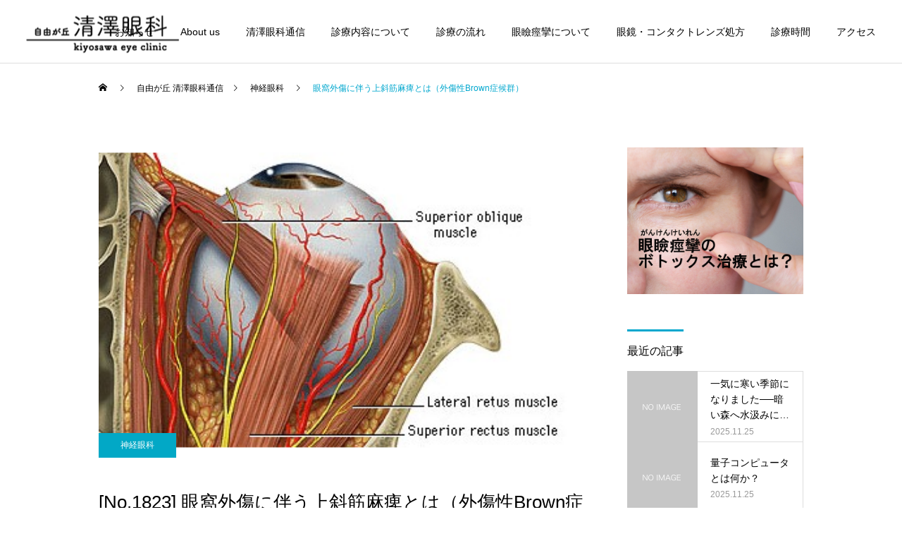

--- FILE ---
content_type: text/html; charset=UTF-8
request_url: https://jiyugaoka-kiyosawa-eyeclinic.com/shinkei/11352/
body_size: 19049
content:
<!DOCTYPE html>
<html class="pc" lang="ja">
<head>
<!-- Global site tag (gtag.js) - Google Analytics -->
<script async src="https://www.googletagmanager.com/gtag/js?id=UA-210022356-1"></script>
<script>
  window.dataLayer = window.dataLayer || [];
  function gtag(){dataLayer.push(arguments);}
  gtag('js', new Date());

  gtag('config', 'UA-210022356-1');
</script>	
<meta charset="UTF-8">
<!--[if IE]><meta http-equiv="X-UA-Compatible" content="IE=edge"><![endif]-->
<meta name="viewport" content="width=device-width">
<title>眼窩外傷に伴う上斜筋麻痺とは（外傷性Brown症候群） | 自由が丘 清澤眼科</title>
<meta name="description" content="清澤のコメント：以前私は滑車神経麻痺について一般的な解説をし、その中では滑車神経麻痺には多くの先天性滑車神経麻痺と外傷性滑車神経麻痺があることを説明しました。">
<link rel="pingback" href="https://jiyugaoka-kiyosawa-eyeclinic.com/xmlrpc.php">
<link rel="shortcut icon" href="https://jiyugaoka-kiyosawa-eyeclinic.com/wp-content/uploads/2021/10/ファビコン.png">
<meta name='robots' content='max-image-preview:large' />
	<style>img:is([sizes="auto" i], [sizes^="auto," i]) { contain-intrinsic-size: 3000px 1500px }</style>
	<link rel='dns-prefetch' href='//www.googletagmanager.com' />
<link rel="alternate" type="application/rss+xml" title="自由が丘 清澤眼科 &raquo; フィード" href="https://jiyugaoka-kiyosawa-eyeclinic.com/feed/" />
<link rel="alternate" type="application/rss+xml" title="自由が丘 清澤眼科 &raquo; コメントフィード" href="https://jiyugaoka-kiyosawa-eyeclinic.com/comments/feed/" />
		<!-- This site uses the Google Analytics by MonsterInsights plugin v8.1.0 - Using Analytics tracking - https://www.monsterinsights.com/ -->
							<script src="//www.googletagmanager.com/gtag/js?id=G-PJMXKBE14X"  type="text/javascript" data-cfasync="false" async></script>
			<script type="text/javascript" data-cfasync="false">
				var mi_version = '8.1.0';
				var mi_track_user = true;
				var mi_no_track_reason = '';
				
								var disableStrs = [
										'ga-disable-G-PJMXKBE14X',
															'ga-disable-UA-210022356-1',
									];

				/* Function to detect opted out users */
				function __gtagTrackerIsOptedOut() {
					for ( var index = 0; index < disableStrs.length; index++ ) {
						if ( document.cookie.indexOf( disableStrs[ index ] + '=true' ) > -1 ) {
							return true;
						}
					}

					return false;
				}

				/* Disable tracking if the opt-out cookie exists. */
				if ( __gtagTrackerIsOptedOut() ) {
					for ( var index = 0; index < disableStrs.length; index++ ) {
						window[ disableStrs[ index ] ] = true;
					}
				}

				/* Opt-out function */
				function __gtagTrackerOptout() {
					for ( var index = 0; index < disableStrs.length; index++ ) {
						document.cookie = disableStrs[ index ] + '=true; expires=Thu, 31 Dec 2099 23:59:59 UTC; path=/';
						window[ disableStrs[ index ] ] = true;
					}
				}

				if ( 'undefined' === typeof gaOptout ) {
					function gaOptout() {
						__gtagTrackerOptout();
					}
				}
								window.dataLayer = window.dataLayer || [];

				window.MonsterInsightsDualTracker = {
					helpers: {},
					trackers: {},
				};
				if ( mi_track_user ) {
					function __gtagDataLayer() {
						dataLayer.push( arguments );
					}

					function __gtagTracker( type, name, parameters ) {
						if ( type === 'event' ) {
															parameters.send_to = monsterinsights_frontend.v4_id;
								var hookName = name;
								if ( typeof parameters[ 'event_category' ] !== 'undefined' ) {
									hookName = parameters[ 'event_category' ] + ':' + name;
								}

								if ( typeof MonsterInsightsDualTracker.trackers[ hookName ] !== 'undefined' ) {
									MonsterInsightsDualTracker.trackers[ hookName ]( parameters );
								} else {
									__gtagDataLayer( 'event', name, parameters );
								}
							
															parameters.send_to = monsterinsights_frontend.ua;
								__gtagDataLayer.apply( null, arguments );
													} else {
							__gtagDataLayer.apply( null, arguments );
						}
					}
					__gtagTracker( 'js', new Date() );
					__gtagTracker( 'set', {
						'developer_id.dZGIzZG' : true,
											} );
										__gtagTracker( 'config', 'G-PJMXKBE14X', {"forceSSL":"true","link_attribution":"true"} );
															__gtagTracker( 'config', 'UA-210022356-1', {"forceSSL":"true","link_attribution":"true"} );
										window.gtag = __gtagTracker;										(
						function () {
							/* https://developers.google.com/analytics/devguides/collection/analyticsjs/ */
							/* ga and __gaTracker compatibility shim. */
							var noopfn = function () {
								return null;
							};
							var newtracker = function () {
								return new Tracker();
							};
							var Tracker = function () {
								return null;
							};
							var p = Tracker.prototype;
							p.get = noopfn;
							p.set = noopfn;
							p.send = function (){
								var args = Array.prototype.slice.call(arguments);
								args.unshift( 'send' );
								__gaTracker.apply(null, args);
							};
							var __gaTracker = function () {
								var len = arguments.length;
								if ( len === 0 ) {
									return;
								}
								var f = arguments[len - 1];
								if ( typeof f !== 'object' || f === null || typeof f.hitCallback !== 'function' ) {
									if ( 'send' === arguments[0] ) {
										var hitConverted, hitObject = false, action;
										if ( 'event' === arguments[1] ) {
											if ( 'undefined' !== typeof arguments[3] ) {
												hitObject = {
													'eventAction': arguments[3],
													'eventCategory': arguments[2],
													'eventLabel': arguments[4],
													'value': arguments[5] ? arguments[5] : 1,
												}
											}
										}
										if ( 'pageview' === arguments[1] ) {
											if ( 'undefined' !== typeof arguments[2] ) {
												hitObject = {
													'eventAction': 'page_view',
													'page_path' : arguments[2],
												}
											}
										}
										if ( typeof arguments[2] === 'object' ) {
											hitObject = arguments[2];
										}
										if ( typeof arguments[5] === 'object' ) {
											Object.assign( hitObject, arguments[5] );
										}
										if ( 'undefined' !== typeof arguments[1].hitType ) {
											hitObject = arguments[1];
											if ( 'pageview' === hitObject.hitType ) {
												hitObject.eventAction = 'page_view';
											}
										}
										if ( hitObject ) {
											action = 'timing' === arguments[1].hitType ? 'timing_complete' : hitObject.eventAction;
											hitConverted = mapArgs( hitObject );
											__gtagTracker( 'event', action, hitConverted );
										}
									}
									return;
								}

								function mapArgs( args ) {
									var arg, hit = {};
									var gaMap = {
										'eventCategory': 'event_category',
										'eventAction': 'event_action',
										'eventLabel': 'event_label',
										'eventValue': 'event_value',
										'nonInteraction': 'non_interaction',
										'timingCategory': 'event_category',
										'timingVar': 'name',
										'timingValue': 'value',
										'timingLabel': 'event_label',
										'page' : 'page_path',
										'location' : 'page_location',
										'title' : 'page_title',
									};
									for ( arg in args ) {
																				if ( ! ( ! args.hasOwnProperty(arg) || ! gaMap.hasOwnProperty(arg) ) ) {
											hit[gaMap[arg]] = args[arg];
										} else {
											hit[arg] = args[arg];
										}
									}
									return hit;
								}

								try {
									f.hitCallback();
								} catch ( ex ) {
								}
							};
							__gaTracker.create = newtracker;
							__gaTracker.getByName = newtracker;
							__gaTracker.getAll = function () {
								return [];
							};
							__gaTracker.remove = noopfn;
							__gaTracker.loaded = true;
							window['__gaTracker'] = __gaTracker;
						}
					)();
									} else {
										console.log( "" );
					( function () {
							function __gtagTracker() {
								return null;
							}
							window['__gtagTracker'] = __gtagTracker;
							window['gtag'] = __gtagTracker;
					} )();
									}
			</script>
				<!-- / Google Analytics by MonsterInsights -->
		<link rel='stylesheet' id='style-css' href='https://jiyugaoka-kiyosawa-eyeclinic.com/wp-content/themes/cure_tcd082_child/style.css?ver=1.4' type='text/css' media='all' />
<link rel='stylesheet' id='wp-block-library-css' href='https://jiyugaoka-kiyosawa-eyeclinic.com/wp-includes/css/dist/block-library/style.min.css?ver=6.8.3' type='text/css' media='all' />
<style id='classic-theme-styles-inline-css' type='text/css'>
/*! This file is auto-generated */
.wp-block-button__link{color:#fff;background-color:#32373c;border-radius:9999px;box-shadow:none;text-decoration:none;padding:calc(.667em + 2px) calc(1.333em + 2px);font-size:1.125em}.wp-block-file__button{background:#32373c;color:#fff;text-decoration:none}
</style>
<style id='global-styles-inline-css' type='text/css'>
:root{--wp--preset--aspect-ratio--square: 1;--wp--preset--aspect-ratio--4-3: 4/3;--wp--preset--aspect-ratio--3-4: 3/4;--wp--preset--aspect-ratio--3-2: 3/2;--wp--preset--aspect-ratio--2-3: 2/3;--wp--preset--aspect-ratio--16-9: 16/9;--wp--preset--aspect-ratio--9-16: 9/16;--wp--preset--color--black: #000000;--wp--preset--color--cyan-bluish-gray: #abb8c3;--wp--preset--color--white: #ffffff;--wp--preset--color--pale-pink: #f78da7;--wp--preset--color--vivid-red: #cf2e2e;--wp--preset--color--luminous-vivid-orange: #ff6900;--wp--preset--color--luminous-vivid-amber: #fcb900;--wp--preset--color--light-green-cyan: #7bdcb5;--wp--preset--color--vivid-green-cyan: #00d084;--wp--preset--color--pale-cyan-blue: #8ed1fc;--wp--preset--color--vivid-cyan-blue: #0693e3;--wp--preset--color--vivid-purple: #9b51e0;--wp--preset--gradient--vivid-cyan-blue-to-vivid-purple: linear-gradient(135deg,rgba(6,147,227,1) 0%,rgb(155,81,224) 100%);--wp--preset--gradient--light-green-cyan-to-vivid-green-cyan: linear-gradient(135deg,rgb(122,220,180) 0%,rgb(0,208,130) 100%);--wp--preset--gradient--luminous-vivid-amber-to-luminous-vivid-orange: linear-gradient(135deg,rgba(252,185,0,1) 0%,rgba(255,105,0,1) 100%);--wp--preset--gradient--luminous-vivid-orange-to-vivid-red: linear-gradient(135deg,rgba(255,105,0,1) 0%,rgb(207,46,46) 100%);--wp--preset--gradient--very-light-gray-to-cyan-bluish-gray: linear-gradient(135deg,rgb(238,238,238) 0%,rgb(169,184,195) 100%);--wp--preset--gradient--cool-to-warm-spectrum: linear-gradient(135deg,rgb(74,234,220) 0%,rgb(151,120,209) 20%,rgb(207,42,186) 40%,rgb(238,44,130) 60%,rgb(251,105,98) 80%,rgb(254,248,76) 100%);--wp--preset--gradient--blush-light-purple: linear-gradient(135deg,rgb(255,206,236) 0%,rgb(152,150,240) 100%);--wp--preset--gradient--blush-bordeaux: linear-gradient(135deg,rgb(254,205,165) 0%,rgb(254,45,45) 50%,rgb(107,0,62) 100%);--wp--preset--gradient--luminous-dusk: linear-gradient(135deg,rgb(255,203,112) 0%,rgb(199,81,192) 50%,rgb(65,88,208) 100%);--wp--preset--gradient--pale-ocean: linear-gradient(135deg,rgb(255,245,203) 0%,rgb(182,227,212) 50%,rgb(51,167,181) 100%);--wp--preset--gradient--electric-grass: linear-gradient(135deg,rgb(202,248,128) 0%,rgb(113,206,126) 100%);--wp--preset--gradient--midnight: linear-gradient(135deg,rgb(2,3,129) 0%,rgb(40,116,252) 100%);--wp--preset--font-size--small: 13px;--wp--preset--font-size--medium: 20px;--wp--preset--font-size--large: 36px;--wp--preset--font-size--x-large: 42px;--wp--preset--spacing--20: 0.44rem;--wp--preset--spacing--30: 0.67rem;--wp--preset--spacing--40: 1rem;--wp--preset--spacing--50: 1.5rem;--wp--preset--spacing--60: 2.25rem;--wp--preset--spacing--70: 3.38rem;--wp--preset--spacing--80: 5.06rem;--wp--preset--shadow--natural: 6px 6px 9px rgba(0, 0, 0, 0.2);--wp--preset--shadow--deep: 12px 12px 50px rgba(0, 0, 0, 0.4);--wp--preset--shadow--sharp: 6px 6px 0px rgba(0, 0, 0, 0.2);--wp--preset--shadow--outlined: 6px 6px 0px -3px rgba(255, 255, 255, 1), 6px 6px rgba(0, 0, 0, 1);--wp--preset--shadow--crisp: 6px 6px 0px rgba(0, 0, 0, 1);}:where(.is-layout-flex){gap: 0.5em;}:where(.is-layout-grid){gap: 0.5em;}body .is-layout-flex{display: flex;}.is-layout-flex{flex-wrap: wrap;align-items: center;}.is-layout-flex > :is(*, div){margin: 0;}body .is-layout-grid{display: grid;}.is-layout-grid > :is(*, div){margin: 0;}:where(.wp-block-columns.is-layout-flex){gap: 2em;}:where(.wp-block-columns.is-layout-grid){gap: 2em;}:where(.wp-block-post-template.is-layout-flex){gap: 1.25em;}:where(.wp-block-post-template.is-layout-grid){gap: 1.25em;}.has-black-color{color: var(--wp--preset--color--black) !important;}.has-cyan-bluish-gray-color{color: var(--wp--preset--color--cyan-bluish-gray) !important;}.has-white-color{color: var(--wp--preset--color--white) !important;}.has-pale-pink-color{color: var(--wp--preset--color--pale-pink) !important;}.has-vivid-red-color{color: var(--wp--preset--color--vivid-red) !important;}.has-luminous-vivid-orange-color{color: var(--wp--preset--color--luminous-vivid-orange) !important;}.has-luminous-vivid-amber-color{color: var(--wp--preset--color--luminous-vivid-amber) !important;}.has-light-green-cyan-color{color: var(--wp--preset--color--light-green-cyan) !important;}.has-vivid-green-cyan-color{color: var(--wp--preset--color--vivid-green-cyan) !important;}.has-pale-cyan-blue-color{color: var(--wp--preset--color--pale-cyan-blue) !important;}.has-vivid-cyan-blue-color{color: var(--wp--preset--color--vivid-cyan-blue) !important;}.has-vivid-purple-color{color: var(--wp--preset--color--vivid-purple) !important;}.has-black-background-color{background-color: var(--wp--preset--color--black) !important;}.has-cyan-bluish-gray-background-color{background-color: var(--wp--preset--color--cyan-bluish-gray) !important;}.has-white-background-color{background-color: var(--wp--preset--color--white) !important;}.has-pale-pink-background-color{background-color: var(--wp--preset--color--pale-pink) !important;}.has-vivid-red-background-color{background-color: var(--wp--preset--color--vivid-red) !important;}.has-luminous-vivid-orange-background-color{background-color: var(--wp--preset--color--luminous-vivid-orange) !important;}.has-luminous-vivid-amber-background-color{background-color: var(--wp--preset--color--luminous-vivid-amber) !important;}.has-light-green-cyan-background-color{background-color: var(--wp--preset--color--light-green-cyan) !important;}.has-vivid-green-cyan-background-color{background-color: var(--wp--preset--color--vivid-green-cyan) !important;}.has-pale-cyan-blue-background-color{background-color: var(--wp--preset--color--pale-cyan-blue) !important;}.has-vivid-cyan-blue-background-color{background-color: var(--wp--preset--color--vivid-cyan-blue) !important;}.has-vivid-purple-background-color{background-color: var(--wp--preset--color--vivid-purple) !important;}.has-black-border-color{border-color: var(--wp--preset--color--black) !important;}.has-cyan-bluish-gray-border-color{border-color: var(--wp--preset--color--cyan-bluish-gray) !important;}.has-white-border-color{border-color: var(--wp--preset--color--white) !important;}.has-pale-pink-border-color{border-color: var(--wp--preset--color--pale-pink) !important;}.has-vivid-red-border-color{border-color: var(--wp--preset--color--vivid-red) !important;}.has-luminous-vivid-orange-border-color{border-color: var(--wp--preset--color--luminous-vivid-orange) !important;}.has-luminous-vivid-amber-border-color{border-color: var(--wp--preset--color--luminous-vivid-amber) !important;}.has-light-green-cyan-border-color{border-color: var(--wp--preset--color--light-green-cyan) !important;}.has-vivid-green-cyan-border-color{border-color: var(--wp--preset--color--vivid-green-cyan) !important;}.has-pale-cyan-blue-border-color{border-color: var(--wp--preset--color--pale-cyan-blue) !important;}.has-vivid-cyan-blue-border-color{border-color: var(--wp--preset--color--vivid-cyan-blue) !important;}.has-vivid-purple-border-color{border-color: var(--wp--preset--color--vivid-purple) !important;}.has-vivid-cyan-blue-to-vivid-purple-gradient-background{background: var(--wp--preset--gradient--vivid-cyan-blue-to-vivid-purple) !important;}.has-light-green-cyan-to-vivid-green-cyan-gradient-background{background: var(--wp--preset--gradient--light-green-cyan-to-vivid-green-cyan) !important;}.has-luminous-vivid-amber-to-luminous-vivid-orange-gradient-background{background: var(--wp--preset--gradient--luminous-vivid-amber-to-luminous-vivid-orange) !important;}.has-luminous-vivid-orange-to-vivid-red-gradient-background{background: var(--wp--preset--gradient--luminous-vivid-orange-to-vivid-red) !important;}.has-very-light-gray-to-cyan-bluish-gray-gradient-background{background: var(--wp--preset--gradient--very-light-gray-to-cyan-bluish-gray) !important;}.has-cool-to-warm-spectrum-gradient-background{background: var(--wp--preset--gradient--cool-to-warm-spectrum) !important;}.has-blush-light-purple-gradient-background{background: var(--wp--preset--gradient--blush-light-purple) !important;}.has-blush-bordeaux-gradient-background{background: var(--wp--preset--gradient--blush-bordeaux) !important;}.has-luminous-dusk-gradient-background{background: var(--wp--preset--gradient--luminous-dusk) !important;}.has-pale-ocean-gradient-background{background: var(--wp--preset--gradient--pale-ocean) !important;}.has-electric-grass-gradient-background{background: var(--wp--preset--gradient--electric-grass) !important;}.has-midnight-gradient-background{background: var(--wp--preset--gradient--midnight) !important;}.has-small-font-size{font-size: var(--wp--preset--font-size--small) !important;}.has-medium-font-size{font-size: var(--wp--preset--font-size--medium) !important;}.has-large-font-size{font-size: var(--wp--preset--font-size--large) !important;}.has-x-large-font-size{font-size: var(--wp--preset--font-size--x-large) !important;}
:where(.wp-block-post-template.is-layout-flex){gap: 1.25em;}:where(.wp-block-post-template.is-layout-grid){gap: 1.25em;}
:where(.wp-block-columns.is-layout-flex){gap: 2em;}:where(.wp-block-columns.is-layout-grid){gap: 2em;}
:root :where(.wp-block-pullquote){font-size: 1.5em;line-height: 1.6;}
</style>
<link rel='stylesheet' id='parent-style-css' href='https://jiyugaoka-kiyosawa-eyeclinic.com/wp-content/themes/cure_tcd082/style.css?ver=6.8.3' type='text/css' media='all' />
<link rel='stylesheet' id='child-style-css' href='https://jiyugaoka-kiyosawa-eyeclinic.com/wp-content/themes/cure_tcd082_child/style.css?ver=6.8.3' type='text/css' media='all' />
<script type="text/javascript" src="https://jiyugaoka-kiyosawa-eyeclinic.com/wp-includes/js/jquery/jquery.min.js?ver=3.7.1" id="jquery-core-js"></script>
<script type="text/javascript" src="https://jiyugaoka-kiyosawa-eyeclinic.com/wp-includes/js/jquery/jquery-migrate.min.js?ver=3.4.1" id="jquery-migrate-js"></script>
<script type="text/javascript" id="monsterinsights-frontend-script-js-extra">
/* <![CDATA[ */
var monsterinsights_frontend = {"js_events_tracking":"true","download_extensions":"doc,pdf,ppt,zip,xls,docx,pptx,xlsx","inbound_paths":"[{\"path\":\"\\\/go\\\/\",\"label\":\"affiliate\"},{\"path\":\"\\\/recommend\\\/\",\"label\":\"affiliate\"}]","home_url":"https:\/\/jiyugaoka-kiyosawa-eyeclinic.com","hash_tracking":"false","ua":"UA-210022356-1","v4_id":"G-PJMXKBE14X"};
/* ]]> */
</script>
<script type="text/javascript" src="https://jiyugaoka-kiyosawa-eyeclinic.com/wp-content/plugins/google-analytics-for-wordpress/assets/js/frontend-gtag.min.js?ver=8.1.0" id="monsterinsights-frontend-script-js"></script>
<script type="text/javascript" src="https://jiyugaoka-kiyosawa-eyeclinic.com/wp-includes/js/wp-embed.min.js?ver=6.8.3" id="wp-embed-js" defer="defer" data-wp-strategy="defer"></script>

<!-- Google アナリティクス スニペット (Site Kit が追加) -->
<script type="text/javascript" src="https://www.googletagmanager.com/gtag/js?id=G-PJMXKBE14X" id="google_gtagjs-js" async></script>
<script type="text/javascript" id="google_gtagjs-js-after">
/* <![CDATA[ */
window.dataLayer = window.dataLayer || [];function gtag(){dataLayer.push(arguments);}
gtag("js", new Date());
gtag("set", "developer_id.dZTNiMT", true);
gtag("config", "G-PJMXKBE14X");
/* ]]> */
</script>

<!-- (ここまで) Google アナリティクス スニペット (Site Kit が追加) -->
<link rel="https://api.w.org/" href="https://jiyugaoka-kiyosawa-eyeclinic.com/wp-json/" /><link rel="alternate" title="JSON" type="application/json" href="https://jiyugaoka-kiyosawa-eyeclinic.com/wp-json/wp/v2/posts/11352" /><link rel="canonical" href="https://jiyugaoka-kiyosawa-eyeclinic.com/shinkei/11352/" />
<link rel='shortlink' href='https://jiyugaoka-kiyosawa-eyeclinic.com/?p=11352' />
<link rel="alternate" title="oEmbed (JSON)" type="application/json+oembed" href="https://jiyugaoka-kiyosawa-eyeclinic.com/wp-json/oembed/1.0/embed?url=https%3A%2F%2Fjiyugaoka-kiyosawa-eyeclinic.com%2Fshinkei%2F11352%2F" />
<link rel="alternate" title="oEmbed (XML)" type="text/xml+oembed" href="https://jiyugaoka-kiyosawa-eyeclinic.com/wp-json/oembed/1.0/embed?url=https%3A%2F%2Fjiyugaoka-kiyosawa-eyeclinic.com%2Fshinkei%2F11352%2F&#038;format=xml" />
<meta name="generator" content="Site Kit by Google 1.75.0" />
<link rel="stylesheet" href="https://jiyugaoka-kiyosawa-eyeclinic.com/wp-content/themes/cure_tcd082/css/design-plus.css?ver=1.4">
<link rel="stylesheet" href="https://jiyugaoka-kiyosawa-eyeclinic.com/wp-content/themes/cure_tcd082/css/sns-botton.css?ver=1.4">
<link rel="stylesheet" media="screen and (max-width:1251px)" href="https://jiyugaoka-kiyosawa-eyeclinic.com/wp-content/themes/cure_tcd082/css/responsive.css?ver=1.4">
<link rel="stylesheet" media="screen and (max-width:1251px)" href="https://jiyugaoka-kiyosawa-eyeclinic.com/wp-content/themes/cure_tcd082/css/footer-bar.css?ver=1.4">

<script src="https://jiyugaoka-kiyosawa-eyeclinic.com/wp-content/themes/cure_tcd082/js/jquery.easing.1.4.js?ver=1.4"></script>
<script src="https://jiyugaoka-kiyosawa-eyeclinic.com/wp-content/themes/cure_tcd082/js/jscript.js?ver=1.4"></script>
<script src="https://jiyugaoka-kiyosawa-eyeclinic.com/wp-content/themes/cure_tcd082/js/comment.js?ver=1.4"></script>

<link rel="stylesheet" href="https://jiyugaoka-kiyosawa-eyeclinic.com/wp-content/themes/cure_tcd082/js/simplebar.css?ver=1.4">
<script src="https://jiyugaoka-kiyosawa-eyeclinic.com/wp-content/themes/cure_tcd082/js/simplebar.min.js?ver=1.4"></script>





<style type="text/css">

body, input, textarea { font-family: Arial, "Hiragino Sans", "ヒラギノ角ゴ ProN", "Hiragino Kaku Gothic ProN", "游ゴシック", YuGothic, "メイリオ", Meiryo, sans-serif; }

.rich_font, .p-vertical { font-family: Arial, "Hiragino Sans", "ヒラギノ角ゴ ProN", "Hiragino Kaku Gothic ProN", "游ゴシック", YuGothic, "メイリオ", Meiryo, sans-serif; font-weight:500; }

.rich_font_type1 { font-family: Arial, "Hiragino Kaku Gothic ProN", "ヒラギノ角ゴ ProN W3", "メイリオ", Meiryo, sans-serif; }
.rich_font_type2 { font-family: Arial, "Hiragino Sans", "ヒラギノ角ゴ ProN", "Hiragino Kaku Gothic ProN", "游ゴシック", YuGothic, "メイリオ", Meiryo, sans-serif; font-weight:500; }
.rich_font_type3 { font-family: "Times New Roman" , "游明朝" , "Yu Mincho" , "游明朝体" , "YuMincho" , "ヒラギノ明朝 Pro W3" , "Hiragino Mincho Pro" , "HiraMinProN-W3" , "HGS明朝E" , "ＭＳ Ｐ明朝" , "MS PMincho" , serif; font-weight:500; }

.post_content, #next_prev_post { font-family: "Times New Roman" , "游明朝" , "Yu Mincho" , "游明朝体" , "YuMincho" , "ヒラギノ明朝 Pro W3" , "Hiragino Mincho Pro" , "HiraMinProN-W3" , "HGS明朝E" , "ＭＳ Ｐ明朝" , "MS PMincho" , serif; }
.widget_headline { font-family: Arial, "Hiragino Sans", "ヒラギノ角ゴ ProN", "Hiragino Kaku Gothic ProN", "游ゴシック", YuGothic, "メイリオ", Meiryo, sans-serif; }

#header { background:#ffffff; }
body.home #header.active { background:#ffffff; }
#side_button a { background:#529eaa; }
#side_button a:hover { background:#37828e; }
body.home #header_logo .logo a, body.home #global_menu > ul > li > a { color:#383838; }
body.home #header_logo .logo a:hover, body.home #global_menu > ul > li > a:hover, #global_menu > ul > li.active > a, #global_menu > ul > li.active_button > a { color:#00a7ce !important; }
body.home #header.active #header_logo .logo a, #global_menu > ul > li > a, body.home #header.active #global_menu > ul > li > a { color:#000000; }
#global_menu ul ul a { color:#ffffff; background:#007997; }
#global_menu ul ul a:hover { background:#00a7ce; }
body.home #menu_button span { background:#383838; }
#menu_button span { background:#000; }
#menu_button:hover span { background:#00a7ce !important; }
#drawer_menu { background:#222222; }
#mobile_menu a, .mobile #lang_button a { color:#ffffff; background:#222222; border-bottom:1px solid #444444; }
#mobile_menu li li a { color:#ffffff; background:#333333; }
#mobile_menu a:hover, #drawer_menu .close_button:hover, #mobile_menu .child_menu_button:hover, .mobile #lang_button a:hover { color:#ffffff; background:#00a7ce; }
#mobile_menu li li a:hover { color:#ffffff; }
.megamenu_service_list { background:#007995; }
.megamenu_service_list .headline { font-size:16px; }
.megamenu_service_list .title { font-size:14px; }
.megamenu_blog_list { background:#007995; }
.megamenu_blog_list .title { font-size:14px; }
#footer_banner .title { font-size:18px; }
#footer .service_list, #footer .service_list a { color:#ffffff; }
#footer_contact .link_button a { color:#ffffff; background:#02a8c6; }
#footer_contact .link_button a:hover { color:#ffffff; background:#007a96; }
#footer_tel .tel_number .icon:before { color:#00a8c8; }
#footer_schedule { font-size:14px; border-color:#05aac9; }
#footer_schedule td { border-color:#05aac9; color:#00a8c8; }
.footer_info { font-size:16px; }
#return_top a:before { color:#ffffff; }
#return_top a { background:#007a94; }
#return_top a:hover { background:#006277; }
@media screen and (max-width:750px) {
  #footer_banner .title { font-size:12px; }
  .footer_info { font-size:14px; }
  #footer_schedule { font-size:11px; }
}

.author_profile a.avatar img, .animate_image img, .animate_background .image, #recipe_archive .blur_image {
  width:100%; height:auto;
  -webkit-transition: transform  0.75s ease;
  transition: transform  0.75s ease;
}
.author_profile a.avatar:hover img, .animate_image:hover img, .animate_background:hover .image, #recipe_archive a:hover .blur_image {
  -webkit-transform: scale(1.2);
  transform: scale(1.2);
}



a { color:#000; }

a:hover, #header_logo a:hover, #global_menu > ul > li.current-menu-item > a, .megamenu_blog_list a:hover .title, #footer a:hover, #footer_social_link li a:hover:before, #bread_crumb a:hover, #bread_crumb li.home a:hover:after, #bread_crumb, #bread_crumb li.last, #next_prev_post a:hover,
.megamenu_blog_slider a:hover , .megamenu_blog_slider .category a:hover, .megamenu_blog_slider_wrap .carousel_arrow:hover:before, .megamenu_menu_list .carousel_arrow:hover:before, .single_copy_title_url_btn:hover,
.p-dropdown__list li a:hover, .p-dropdown__title:hover, .p-dropdown__title:hover:after, .p-dropdown__title:hover:after, .p-dropdown__list li a:hover, .p-dropdown__list .child_menu_button:hover, .tcdw_search_box_widget .search_area .search_button:hover:before,
#index_news a .date, #index_news_slider a:hover .title, .tcd_category_list a:hover, .tcd_category_list .child_menu_button:hover, .styled_post_list1 a:hover .title,
#post_title_area .post_meta a:hover, #single_author_title_area .author_link li a:hover:before, .author_profile a:hover, .author_profile .author_link li a:hover:before, #post_meta_bottom a:hover, .cardlink_title a:hover, .comment a:hover, .comment_form_wrapper a:hover, #searchform .submit_button:hover:before
  { color: #00a7ce; }

#comment_tab li.active a, #submit_comment:hover, #cancel_comment_reply a:hover, #wp-calendar #prev a:hover, #wp-calendar #next a:hover, #wp-calendar td a:hover,
#post_pagination p, #post_pagination a:hover, #p_readmore .button:hover, .page_navi a:hover, .page_navi span.current, #post_pagination a:hover,.c-pw__btn:hover, #post_pagination a:hover, #comment_tab li a:hover,
.post_slider_widget .slick-dots button:hover::before, .post_slider_widget .slick-dots .slick-active button::before
  { background-color: #00a7ce; }

.widget_headline, #comment_textarea textarea:focus, .c-pw__box-input:focus, .page_navi a:hover, .page_navi span.current, #post_pagination p, #post_pagination a:hover
  { border-color: #00a7ce; }

.post_content a { color:#000000; }
.post_content a:hover { color:#00a7ce; }
.cat_id_23 a { color:#ffffff !important; background:#02a8c6 !important; }
.cat_id_23 a:hover { color:#ffffff !important; background:#007a96 !important; }
.cat_id_11 a { color:#ffffff !important; background:#02a8c6 !important; }
.cat_id_11 a:hover { color:#ffffff !important; background:#007a96 !important; }
.cat_id_16 a { color:#ffffff !important; background:#02a8c6 !important; }
.cat_id_16 a:hover { color:#ffffff !important; background:#007a96 !important; }
.cat_id_14 a { color:#ffffff !important; background:#02a8c6 !important; }
.cat_id_14 a:hover { color:#ffffff !important; background:#007a96 !important; }
.cat_id_2 a { color:#ffffff !important; background:#02a8c6 !important; }
.cat_id_2 a:hover { color:#ffffff !important; background:#007a96 !important; }
.cat_id_27 a { color:#ffffff !important; background:#02a8c6 !important; }
.cat_id_27 a:hover { color:#ffffff !important; background:#007a96 !important; }
.cat_id_36 a { color:#ffffff !important; background:#02a8c6 !important; }
.cat_id_36 a:hover { color:#ffffff !important; background:#007a96 !important; }
.cat_id_22 a { color:#ffffff !important; background:#02a8c6 !important; }
.cat_id_22 a:hover { color:#ffffff !important; background:#007a96 !important; }
.cat_id_29 a { color:#ffffff !important; background:#02a8c6 !important; }
.cat_id_29 a:hover { color:#ffffff !important; background:#007a96 !important; }
.cat_id_30 a { color:#ffffff !important; background:#02a8c6 !important; }
.cat_id_30 a:hover { color:#ffffff !important; background:#007a96 !important; }
.cat_id_20 a { color:#ffffff !important; background:#02a8c6 !important; }
.cat_id_20 a:hover { color:#ffffff !important; background:#007a96 !important; }
.cat_id_3 a { color:#ffffff !important; background:#02a8c6 !important; }
.cat_id_3 a:hover { color:#ffffff !important; background:#007a96 !important; }
.cat_id_15 a { color:#ffffff !important; background:#02a8c6 !important; }
.cat_id_15 a:hover { color:#ffffff !important; background:#007a96 !important; }
.cat_id_1 a { color:#ffffff !important; background:#02a8c6 !important; }
.cat_id_1 a:hover { color:#ffffff !important; background:#007a96 !important; }
.cat_id_26 a { color:#ffffff !important; background:#02a8c6 !important; }
.cat_id_26 a:hover { color:#ffffff !important; background:#007a96 !important; }
.cat_id_5 a { color:#ffffff !important; background:#02a8c6 !important; }
.cat_id_5 a:hover { color:#ffffff !important; background:#007a96 !important; }
.cat_id_28 a { color:#ffffff !important; background:#02a8c6 !important; }
.cat_id_28 a:hover { color:#ffffff !important; background:#007a96 !important; }
.cat_id_4 a { color:#ffffff !important; background:#02a8c6 !important; }
.cat_id_4 a:hover { color:#ffffff !important; background:#007a96 !important; }
.cat_id_21 a { color:#ffffff !important; background:#02a8c6 !important; }
.cat_id_21 a:hover { color:#ffffff !important; background:#007a96 !important; }
.cat_id_19 a { color:#ffffff !important; background:#02a8c6 !important; }
.cat_id_19 a:hover { color:#ffffff !important; background:#007a96 !important; }
.cat_id_25 a { color:#ffffff !important; background:#02a8c6 !important; }
.cat_id_25 a:hover { color:#ffffff !important; background:#007a96 !important; }
.cat_id_10 a { color:#ffffff !important; background:#02a8c6 !important; }
.cat_id_10 a:hover { color:#ffffff !important; background:#007a96 !important; }
.cat_id_7 a { color:#ffffff !important; background:#02a8c6 !important; }
.cat_id_7 a:hover { color:#ffffff !important; background:#007a96 !important; }
.cat_id_12 a { color:#ffffff !important; background:#02a8c6 !important; }
.cat_id_12 a:hover { color:#ffffff !important; background:#007a96 !important; }
.cat_id_8 a { color:#ffffff !important; background:#02a8c6 !important; }
.cat_id_8 a:hover { color:#ffffff !important; background:#007a96 !important; }
.cat_id_17 a { color:#ffffff !important; background:#02a8c6 !important; }
.cat_id_17 a:hover { color:#ffffff !important; background:#007a96 !important; }
.cat_id_18 a { color:#ffffff !important; background:#02a8c6 !important; }
.cat_id_18 a:hover { color:#ffffff !important; background:#007a96 !important; }
.cat_id_9 a { color:#ffffff !important; background:#02a8c6 !important; }
.cat_id_9 a:hover { color:#ffffff !important; background:#007a96 !important; }
.styled_h2 {
  font-size:22px !important; text-align:left; color:#000000;   border-top:1px solid #222222;
  border-bottom:1px solid #222222;
  border-left:0px solid #222222;
  border-right:0px solid #222222;
  padding:30px 0px 30px 0px !important;
  margin:0px 0px 30px !important;
}
.styled_h3 {
  font-size:20px !important; text-align:left; color:#000000;   border-top:2px solid #222222;
  border-bottom:1px solid #dddddd;
  border-left:0px solid #dddddd;
  border-right:0px solid #dddddd;
  padding:30px 0px 30px 20px !important;
  margin:0px 0px 30px !important;
}
.styled_h4 {
  font-size:18px !important; text-align:left; color:#000000;   border-top:0px solid #dddddd;
  border-bottom:0px solid #dddddd;
  border-left:2px solid #222222;
  border-right:0px solid #dddddd;
  padding:10px 0px 10px 15px !important;
  margin:0px 0px 30px !important;
}
.styled_h5 {
  font-size:16px !important; text-align:left; color:#000000;   border-top:0px solid #dddddd;
  border-bottom:0px solid #dddddd;
  border-left:0px solid #dddddd;
  border-right:0px solid #dddddd;
  padding:15px 15px 15px 15px !important;
  margin:0px 0px 30px !important;
}
.q_custom_button1 { background: #535353; color: #ffffff !important; border-color: #535353 !important; }
.q_custom_button1:hover, .q_custom_button1:focus { background: #7d7d7d; color: #ffffff !important; border-color: #7d7d7d !important; }
.q_custom_button2 { background: #535353; color: #ffffff !important; border-color: #535353 !important; }
.q_custom_button2:hover, .q_custom_button2:focus { background: #7d7d7d; color: #ffffff !important; border-color: #7d7d7d !important; }
.q_custom_button3 { background: #535353; color: #ffffff !important; border-color: #535353 !important; }
.q_custom_button3:hover, .q_custom_button3:focus { background: #7d7d7d; color: #ffffff !important; border-color: #7d7d7d !important; }
.speech_balloon_left1 .speach_balloon_text { background-color: #ffdfdf; border-color: #ffdfdf; color: #000000 }
.speech_balloon_left1 .speach_balloon_text::before { border-right-color: #ffdfdf }
.speech_balloon_left1 .speach_balloon_text::after { border-right-color: #ffdfdf }
.speech_balloon_left2 .speach_balloon_text { background-color: #ffffff; border-color: #ff5353; color: #000000 }
.speech_balloon_left2 .speach_balloon_text::before { border-right-color: #ff5353 }
.speech_balloon_left2 .speach_balloon_text::after { border-right-color: #ffffff }
.speech_balloon_right1 .speach_balloon_text { background-color: #ccf4ff; border-color: #ccf4ff; color: #000000 }
.speech_balloon_right1 .speach_balloon_text::before { border-left-color: #ccf4ff }
.speech_balloon_right1 .speach_balloon_text::after { border-left-color: #ccf4ff }
.speech_balloon_right2 .speach_balloon_text { background-color: #ffffff; border-color: #0789b5; color: #000000 }
.speech_balloon_right2 .speach_balloon_text::before { border-left-color: #0789b5 }
.speech_balloon_right2 .speach_balloon_text::after { border-left-color: #ffffff }
.qt_google_map .pb_googlemap_custom-overlay-inner { background:#000000; color:#ffffff; }
.qt_google_map .pb_googlemap_custom-overlay-inner::after { border-color:#000000 transparent transparent transparent; }
</style>

<style id="current-page-style" type="text/css">
#post_title_area .title { font-size:26px; }
#article .post_content { font-size:16px; }
#related_post .headline { font-size:18px; border-color:#00a7ce; }
#comments .headline { font-size:18px; border-color:#00a7ce; }
@media screen and (max-width:750px) {
  #post_title_area .title { font-size:18px; }
  #article .post_content { font-size:14px; }
  #related_post .headline { font-size:15px; }
  #comments .headline { font-size:16px; }
}
#site_loader_overlay.active #site_loader_animation {
  opacity:0;
  -webkit-transition: all 1.0s cubic-bezier(0.22, 1, 0.36, 1) 0s; transition: all 1.0s cubic-bezier(0.22, 1, 0.36, 1) 0s;
}
</style>

<script type="text/javascript">
jQuery(document).ready(function($){

  $('.megamenu_blog_slider').slick({
    infinite: true,
    dots: false,
    arrows: false,
    slidesToShow: 4,
    slidesToScroll: 1,
    swipeToSlide: true,
    touchThreshold: 20,
    adaptiveHeight: false,
    pauseOnHover: true,
    autoplay: false,
    fade: false,
    easing: 'easeOutExpo',
    speed: 700,
    autoplaySpeed: 5000
  });
  $('.megamenu_blog_list .prev_item').on('click', function() {
    $(this).closest('.megamenu_blog_list').find('.megamenu_blog_slider').slick('slickPrev');
  });
  $('.megamenu_blog_list .next_item').on('click', function() {
    $(this).closest('.megamenu_blog_list').find('.megamenu_blog_slider').slick('slickNext');
  });

});
</script>
<script type="text/javascript">
jQuery(document).ready(function($){
  var side_button_width = $("#side_button").width();
  $("#side_button").css('width',side_button_width + 'px').css('left','calc(100% - 60px)').css('opacity','1');
  $("#side_button").hover(function(){
     $(this).css('left','calc(100% - ' + side_button_width + 'px)');
  }, function(){
     $(this).css('left','calc(100% - 60px)');
  });

  var side_button_height = $("#side_button").height();
  var header_message_height = $('#header_message').innerHeight();
  if ($('#header_message').css('display') == 'none') {
    var header_message_height = '';
  }
  var winW = $(window).width();
  if( winW > 1251 ){
    $("#side_button").css('top', header_message_height + 149 + 'px');
  } else {
    $("#side_button").css('top', header_message_height + 157 + 'px');
  }
  $(window).on('resize', function(){
    var winW = $(window).width();
    if( winW > 1251 ){
      $("#side_button").css('top', header_message_height + 149 + 'px');
    } else {
      $("#side_button").css('top', header_message_height + 157 + 'px');
    }
  });
  var side_button_position = $('#side_button').offset();
  $(window).scroll(function () {
    if($(window).scrollTop() > side_button_position.top - 150) {
      $("#side_button").addClass('fixed');
    } else {
      $("#side_button").removeClass('fixed');
    }
  });

});
</script>
		<style type="text/css" id="wp-custom-css">
			/*TOP メルマガフォーム*/
.br-sp {
  display: none;
}
.melmaga{
	text-align:center;
	max-width:820px;
	margin:1em auto;
	padding:1em .5em 4em;
}
.melmaga h4{
	margin-bottom:1em!important;
}
.melmaga p{
	font-size:1.1em;
	line-height:1.8;
	margin-top:1em;
	margin-bottom:1.5em;
}
.melmaga table{
	max-width:450px;
	margin:.5em auto;
	padding:.5em;
}
.melmaga td{
	height:40px!important
}
.melmaga .input_text{
	padding:.5em!important;
}
.melmaga .form_button{
	color: #ffffff;
  background: #00a8ca;
	border:none;
	padding:.5em 1em;
	font-size:1.2em;
}
.melmaga .form_button:hover{
	background: #007a94;
}

.melmaga .fnt_L{
	font-size:38px;
}

@media screen and (max-width: 750px){
	.br-pc {
  display: none;
}
	.br-sp {
  display: inline-block;
}
	.melmaga{
		padding:1em 1em .4em;
		margin-bottom:2em;
	}
	.melmaga .form_button{
		font-size:1em;
	}
 .melmaga .fnt_L{
	font-size:20px;
}

}		</style>
		</head>
<body id="body" class="wp-singular post-template-default single single-post postid-11352 single-format-standard wp-theme-cure_tcd082 wp-child-theme-cure_tcd082_child layout_type1">


<div id="container">

 
 <header id="header">
    <div id="header_logo">
   <div class="logo">
 <a href="https://jiyugaoka-kiyosawa-eyeclinic.com/" title="自由が丘 清澤眼科">
    <img class="pc_logo_image " src="https://jiyugaoka-kiyosawa-eyeclinic.com/wp-content/uploads/2021/10/kiyorogo01.png?1764178794" alt="自由が丘 清澤眼科" title="自由が丘 清澤眼科" width="218" height="61" />
        <img class="mobile_logo_image " src="https://jiyugaoka-kiyosawa-eyeclinic.com/wp-content/uploads/2021/10/kiyorogo01.png?1764178794" alt="自由が丘 清澤眼科" title="自由が丘 清澤眼科" width="218" height="61" />
     </a>
</div>

  </div>
      <a id="menu_button" href="#"><span></span><span></span><span></span></a>
  <nav id="global_menu">
   <ul id="menu-%e3%82%b5%e3%83%b3%e3%83%97%e3%83%ab%e3%83%a1%e3%83%8b%e3%83%a5%e3%83%bc" class="menu"><li id="menu-item-139" class="menu-item menu-item-type-custom menu-item-object-custom menu-item-139 "><a href="https://jiyugaoka-kiyosawa-eyeclinic.com/news">お知らせ</a></li>
<li id="menu-item-2104" class="menu-item menu-item-type-post_type menu-item-object-page menu-item-2104 "><a href="https://jiyugaoka-kiyosawa-eyeclinic.com/about/">About us</a></li>
<li id="menu-item-35" class="menu-item menu-item-type-custom menu-item-object-custom menu-item-35 "><a href="https://jiyugaoka-kiyosawa-eyeclinic.com/blog" class="megamenu_button" data-megamenu="js-megamenu35">清澤眼科通信</a></li>
<li id="menu-item-2105" class="menu-item menu-item-type-post_type menu-item-object-page menu-item-2105 "><a href="https://jiyugaoka-kiyosawa-eyeclinic.com/detail/">診療内容について</a></li>
<li id="menu-item-1223" class="menu-item menu-item-type-post_type menu-item-object-page menu-item-1223 "><a href="https://jiyugaoka-kiyosawa-eyeclinic.com/flow/">診療の流れ</a></li>
<li id="menu-item-2486" class="menu-item menu-item-type-custom menu-item-object-custom menu-item-2486 "><a href="https://jiyugaoka-kiyosawa-eyeclinic.com/category/gankenkeiren/">眼瞼痙攣について</a></li>
<li id="menu-item-2654" class="menu-item menu-item-type-custom menu-item-object-custom menu-item-2654 "><a href="https://jiyugaoka-kiyosawa-eyeclinic.com/contact-lens/">眼鏡・コンタクトレンズ処方</a></li>
<li id="menu-item-65" class="menu-item menu-item-type-post_type menu-item-object-page menu-item-65 "><a href="https://jiyugaoka-kiyosawa-eyeclinic.com/information/">診療時間</a></li>
<li id="menu-item-2713" class="menu-item menu-item-type-post_type menu-item-object-page menu-item-2713 "><a href="https://jiyugaoka-kiyosawa-eyeclinic.com/accessmap/">アクセス</a></li>
</ul>  </nav>
  <div class="megamenu_blog_list" id="js-megamenu35">
 <div class="megamenu_blog_list_inner clearfix">
    <div class="megamenu_blog_slider_wrap">
   <div class="megamenu_blog_slider">
        <article class="item">
          <p class="category cat_id_30"><a href="https://jiyugaoka-kiyosawa-eyeclinic.com/category/%e8%87%aa%e7%94%b1%e3%81%8c%e4%b8%98-%e6%b8%85%e6%be%a4%e7%9c%bc%e7%a7%91%e3%81%ab%e3%81%a4%e3%81%84%e3%81%a6/%e3%83%a1%e3%83%ab%e3%83%9e%e3%82%ac%e5%86%8d%e9%8c%b2-%e8%87%aa%e7%94%b1%e3%81%8c%e4%b8%98-%e6%b8%85%e6%be%a4%e7%9c%bc%e7%a7%91%e3%81%ab%e3%81%a4%e3%81%84%e3%81%a6/">メルマガ再録</a></p>
     <a class="image_link animate_background" href="https://jiyugaoka-kiyosawa-eyeclinic.com/%e8%87%aa%e7%94%b1%e3%81%8c%e4%b8%98-%e6%b8%85%e6%be%a4%e7%9c%bc%e7%a7%91%e3%81%ab%e3%81%a4%e3%81%84%e3%81%a6/%e3%83%a1%e3%83%ab%e3%83%9e%e3%82%ac%e5%86%8d%e9%8c%b2-%e8%87%aa%e7%94%b1%e3%81%8c%e4%b8%98-%e6%b8%85%e6%be%a4%e7%9c%bc%e7%a7%91%e3%81%ab%e3%81%a4%e3%81%84%e3%81%a6/28658/">
      <div class="image_wrap">
       <div class="image" style="background:url(https://jiyugaoka-kiyosawa-eyeclinic.com/wp-content/uploads/2025/11/キャプチャ-21-400x280.png) no-repeat center center; background-size:cover;"></div>
      </div>
      <div class="title_area">
       <h4 class="title"><span>自由が丘 清澤眼科 清澤眼科通信 メールマガジン93号　2025.11.19</span></h4>
      </div>
     </a>
    </article>
        <article class="item">
          <p class="category cat_id_12"><a href="https://jiyugaoka-kiyosawa-eyeclinic.com/category/%e8%87%aa%e7%94%b1%e3%81%8c%e4%b8%98-%e6%b8%85%e6%be%a4%e7%9c%bc%e7%a7%91%e3%81%ab%e3%81%a4%e3%81%84%e3%81%a6/">自由が丘 清澤眼科について</a></p>
     <a class="image_link animate_background" href="https://jiyugaoka-kiyosawa-eyeclinic.com/%e8%87%aa%e7%94%b1%e3%81%8c%e4%b8%98-%e6%b8%85%e6%be%a4%e7%9c%bc%e7%a7%91%e3%81%ab%e3%81%a4%e3%81%84%e3%81%a6/28157/">
      <div class="image_wrap">
       <div class="image" style="background:url(https://jiyugaoka-kiyosawa-eyeclinic.com/wp-content/uploads/2025/11/スクリーンショット-2025-11-12-134832-400x280.png) no-repeat center center; background-size:cover;"></div>
      </div>
      <div class="title_area">
       <h4 class="title"><span>自由が丘清澤眼科最近の話題(長版)　93号；11月17日（ 月曜日）</span></h4>
      </div>
     </a>
    </article>
        <article class="item">
          <p class="category cat_id_16"><a href="https://jiyugaoka-kiyosawa-eyeclinic.com/category/wadai/">ご近所の話題</a></p>
     <a class="image_link animate_background" href="https://jiyugaoka-kiyosawa-eyeclinic.com/wadai/28791/">
      <div class="image_wrap">
       <div class="image" style="background:url(https://jiyugaoka-kiyosawa-eyeclinic.com/wp-content/themes/cure_tcd082/img/common/no_image2.gif) no-repeat center center; background-size:cover;"></div>
      </div>
      <div class="title_area">
       <h4 class="title"><span>一気に寒い季節になりました──暗い森へ水汲みに向かった少女コゼットを思い出します</span></h4>
      </div>
     </a>
    </article>
        <article class="item">
          <p class="category cat_id_1"><a href="https://jiyugaoka-kiyosawa-eyeclinic.com/category/hakunaisho/">白内障</a></p>
     <a class="image_link animate_background" href="https://jiyugaoka-kiyosawa-eyeclinic.com/hakunaisho/28789/">
      <div class="image_wrap">
       <div class="image" style="background:url(https://jiyugaoka-kiyosawa-eyeclinic.com/wp-content/themes/cure_tcd082/img/common/no_image2.gif) no-repeat center center; background-size:cover;"></div>
      </div>
      <div class="title_area">
       <h4 class="title"><span>量子コンピュータとは何か？</span></h4>
      </div>
     </a>
    </article>
        <article class="item">
          <p class="category cat_id_5"><a href="https://jiyugaoka-kiyosawa-eyeclinic.com/category/gankenkeiren/">眼瞼痙攣</a></p>
     <a class="image_link animate_background" href="https://jiyugaoka-kiyosawa-eyeclinic.com/gankenkeiren/28783/">
      <div class="image_wrap">
       <div class="image" style="background:url(https://jiyugaoka-kiyosawa-eyeclinic.com/wp-content/uploads/2025/11/スクリーンショット-2025-11-25-162232-400x280.png) no-repeat center center; background-size:cover;"></div>
      </div>
      <div class="title_area">
       <h4 class="title"><span>目の下のクマに対する「裏ハムラ法」とは</span></h4>
      </div>
     </a>
    </article>
        <article class="item">
          <p class="category cat_id_1"><a href="https://jiyugaoka-kiyosawa-eyeclinic.com/category/hakunaisho/">白内障</a></p>
     <a class="image_link animate_background" href="https://jiyugaoka-kiyosawa-eyeclinic.com/hakunaisho/28781/">
      <div class="image_wrap">
       <div class="image" style="background:url(https://jiyugaoka-kiyosawa-eyeclinic.com/wp-content/uploads/2025/11/スクリーンショット-2025-11-25-174511-400x280.png) no-repeat center center; background-size:cover;"></div>
      </div>
      <div class="title_area">
       <h4 class="title"><span>他院で行ったICL（眼内コンタクトレンズ）をその後に抜去した後も異物感が続くのはなぜ？</span></h4>
      </div>
     </a>
    </article>
        <article class="item">
          <p class="category cat_id_10"><a href="https://jiyugaoka-kiyosawa-eyeclinic.com/category/ketsumaku/">結膜炎・花粉症・ものもらい （結膜疾患）</a></p>
     <a class="image_link animate_background" href="https://jiyugaoka-kiyosawa-eyeclinic.com/ketsumaku/28772/">
      <div class="image_wrap">
       <div class="image" style="background:url(https://jiyugaoka-kiyosawa-eyeclinic.com/wp-content/uploads/2025/11/スクリーンショット-2025-11-25-131658-400x280.png) no-repeat center center; background-size:cover;"></div>
      </div>
      <div class="title_area">
       <h4 class="title"><span>瞼裂斑炎とは？その対策：</span></h4>
      </div>
     </a>
    </article>
        <article class="item">
          <p class="category cat_id_3"><a href="https://jiyugaoka-kiyosawa-eyeclinic.com/category/shouniganka/">小児の眼科疾患</a></p>
     <a class="image_link animate_background" href="https://jiyugaoka-kiyosawa-eyeclinic.com/shouniganka/28768/">
      <div class="image_wrap">
       <div class="image" style="background:url(https://jiyugaoka-kiyosawa-eyeclinic.com/wp-content/uploads/2025/11/スクリーンショット-2025-11-25-140028-400x280.png) no-repeat center center; background-size:cover;"></div>
      </div>
      <div class="title_area">
       <h4 class="title"><span>小中学生の近視進行を防ぐ3つの柱  ―戸外活動・低濃度アトロピン・オルソケラトロジー：再訪</span></h4>
      </div>
     </a>
    </article>
        <article class="item">
          <p class="category cat_id_36"><a href="https://jiyugaoka-kiyosawa-eyeclinic.com/category/shinkei/%e3%83%93%e3%82%b8%e3%83%a5%e3%82%a2%e3%83%ab%e3%82%b9%e3%83%8e%e3%82%a6-shinkei/">ビジュアルスノウ</a></p>
     <a class="image_link animate_background" href="https://jiyugaoka-kiyosawa-eyeclinic.com/shinkei/%e3%83%93%e3%82%b8%e3%83%a5%e3%82%a2%e3%83%ab%e3%82%b9%e3%83%8e%e3%82%a6-shinkei/28764/">
      <div class="image_wrap">
       <div class="image" style="background:url(https://jiyugaoka-kiyosawa-eyeclinic.com/wp-content/uploads/2025/11/スクリーンショット-2025-11-25-101045-400x280.png) no-repeat center center; background-size:cover;"></div>
      </div>
      <div class="title_area">
       <h4 class="title"><span>片頭痛の誘因は単一ではない：情報理論で「片頭痛の引き金」を読み解く新研究紹介</span></h4>
      </div>
     </a>
    </article>
        <article class="item">
          <p class="category cat_id_3"><a href="https://jiyugaoka-kiyosawa-eyeclinic.com/category/shouniganka/">小児の眼科疾患</a></p>
     <a class="image_link animate_background" href="https://jiyugaoka-kiyosawa-eyeclinic.com/shouniganka/28758/">
      <div class="image_wrap">
       <div class="image" style="background:url(https://jiyugaoka-kiyosawa-eyeclinic.com/wp-content/uploads/2025/11/キャプチャ-26-400x280.png) no-repeat center center; background-size:cover;"></div>
      </div>
      <div class="title_area">
       <h4 class="title"><span>乳児虐待をめぐる重要判決 ― ニュージャージー州最高裁のSBS/AHT判断について</span></h4>
      </div>
     </a>
    </article>
       </div><!-- END .megamenu_blog_slider -->
     </div><!-- END .megamenu_blog_slider_wrap -->
    <div class="carousel_arrow next_item"></div>
  <div class="carousel_arrow prev_item"></div>
   </div>
</div>
   </header>

  <div id="side_button" class="right">
   </div>
 
 <div id="bread_crumb" style="width:1000px;">
 <ul class="clearfix" itemscope itemtype="http://schema.org/BreadcrumbList">
 <li itemprop="itemListElement" itemscope itemtype="http://schema.org/ListItem" class="home"><a itemprop="item" href="https://jiyugaoka-kiyosawa-eyeclinic.com/"><span itemprop="name">ホーム</span></a><meta itemprop="position" content="1"></li>
 <li itemprop="itemListElement" itemscope itemtype="http://schema.org/ListItem"><a itemprop="item" href="https://jiyugaoka-kiyosawa-eyeclinic.com/blog/"><span itemprop="name">自由が丘 清澤眼科通信</span></a><meta itemprop="position" content="2"></li>
  <li class="category" itemprop="itemListElement" itemscope itemtype="http://schema.org/ListItem">
    <a itemprop="item" href="https://jiyugaoka-kiyosawa-eyeclinic.com/category/shinkei/"><span itemprop="name">神経眼科</span></a>
    <meta itemprop="position" content="3">
 </li>
  <li class="last" itemprop="itemListElement" itemscope itemtype="http://schema.org/ListItem"><span itemprop="name">眼窩外傷に伴う上斜筋麻痺とは（外傷性Brown症候群）</span><meta itemprop="position" content="4"></li>
 </ul>
</div>
<div id="main_contents" class="clearfix">

 <div id="main_col">

  
  <article id="article">

   
      <div id="post_title_area">
        <div class="image" style="background:url(https://jiyugaoka-kiyosawa-eyeclinic.com/wp-content/uploads/2023/07/キャプチャ-3.png) no-repeat center center; background-size:cover;"></div>
            <p class="category cat_id_19"><a href="https://jiyugaoka-kiyosawa-eyeclinic.com/category/shinkei/">神経眼科</a></p>
        <h1 class="title rich_font_type2 entry-title">[No.1823] 眼窩外傷に伴う上斜筋麻痺とは（外傷性Brown症候群）</h1>
        <p class="date"><time class="entry-date updated" datetime="2023-07-28T11:45:07+09:00">2023.07.04</time></p>
       </div>

      <div class="single_share clearfix" id="single_share_top">
    <div class="share-type1 share-top">
 
	<div class="sns mt10">
		<ul class="type1 clearfix">
			<li class="twitter">
				<a href="http://twitter.com/share?text=%E7%9C%BC%E7%AA%A9%E5%A4%96%E5%82%B7%E3%81%AB%E4%BC%B4%E3%81%86%E4%B8%8A%E6%96%9C%E7%AD%8B%E9%BA%BB%E7%97%BA%E3%81%A8%E3%81%AF%EF%BC%88%E5%A4%96%E5%82%B7%E6%80%A7Brown%E7%97%87%E5%80%99%E7%BE%A4%EF%BC%89&url=https%3A%2F%2Fjiyugaoka-kiyosawa-eyeclinic.com%2Fshinkei%2F11352%2F&via=&tw_p=tweetbutton&related=" onclick="javascript:window.open(this.href, '', 'menubar=no,toolbar=no,resizable=yes,scrollbars=yes,height=400,width=600');return false;"><i class="icon-twitter"></i><span class="ttl">Tweet</span><span class="share-count"></span></a>
			</li>
			<li class="facebook">
				<a href="//www.facebook.com/sharer/sharer.php?u=https://jiyugaoka-kiyosawa-eyeclinic.com/shinkei/11352/&amp;t=%E7%9C%BC%E7%AA%A9%E5%A4%96%E5%82%B7%E3%81%AB%E4%BC%B4%E3%81%86%E4%B8%8A%E6%96%9C%E7%AD%8B%E9%BA%BB%E7%97%BA%E3%81%A8%E3%81%AF%EF%BC%88%E5%A4%96%E5%82%B7%E6%80%A7Brown%E7%97%87%E5%80%99%E7%BE%A4%EF%BC%89" class="facebook-btn-icon-link" target="blank" rel="nofollow"><i class="icon-facebook"></i><span class="ttl">Share</span><span class="share-count"></span></a>
			</li>
			<li class="hatebu">
				<a href="http://b.hatena.ne.jp/add?mode=confirm&url=https%3A%2F%2Fjiyugaoka-kiyosawa-eyeclinic.com%2Fshinkei%2F11352%2F" onclick="javascript:window.open(this.href, '', 'menubar=no,toolbar=no,resizable=yes,scrollbars=yes,height=400,width=510');return false;" ><i class="icon-hatebu"></i><span class="ttl">Hatena</span><span class="share-count"></span></a>
			</li>
			<li class="pocket">
				<a href="http://getpocket.com/edit?url=https%3A%2F%2Fjiyugaoka-kiyosawa-eyeclinic.com%2Fshinkei%2F11352%2F&title=%E7%9C%BC%E7%AA%A9%E5%A4%96%E5%82%B7%E3%81%AB%E4%BC%B4%E3%81%86%E4%B8%8A%E6%96%9C%E7%AD%8B%E9%BA%BB%E7%97%BA%E3%81%A8%E3%81%AF%EF%BC%88%E5%A4%96%E5%82%B7%E6%80%A7Brown%E7%97%87%E5%80%99%E7%BE%A4%EF%BC%89" target="blank"><i class="icon-pocket"></i><span class="ttl">Pocket</span><span class="share-count"></span></a>
			</li>
			<li class="rss">
				<a href="https://jiyugaoka-kiyosawa-eyeclinic.com/feed/" target="blank"><i class="icon-rss"></i><span class="ttl">RSS</span></a>
			</li>
			<li class="feedly">
				<a href="http://feedly.com/index.html#subscription%2Ffeed%2Fhttps://jiyugaoka-kiyosawa-eyeclinic.com/feed/" target="blank"><i class="icon-feedly"></i><span class="ttl">feedly</span><span class="share-count"></span></a>
			</li>
			<li class="pinterest">
				<a rel="nofollow" target="_blank" href="https://www.pinterest.com/pin/create/button/?url=https%3A%2F%2Fjiyugaoka-kiyosawa-eyeclinic.com%2Fshinkei%2F11352%2F&media=https://jiyugaoka-kiyosawa-eyeclinic.com/wp-content/uploads/2023/07/キャプチャ-3.png&description=%E7%9C%BC%E7%AA%A9%E5%A4%96%E5%82%B7%E3%81%AB%E4%BC%B4%E3%81%86%E4%B8%8A%E6%96%9C%E7%AD%8B%E9%BA%BB%E7%97%BA%E3%81%A8%E3%81%AF%EF%BC%88%E5%A4%96%E5%82%B7%E6%80%A7Brown%E7%97%87%E5%80%99%E7%BE%A4%EF%BC%89"><i class="icon-pinterest"></i><span class="ttl">Pin&nbsp;it</span></a>
			</li>
		</ul>
	</div>
</div>
   </div>
   
   
   
   
      <div class="post_content clearfix">
    <p>清澤のコメント：以前私は滑車神経麻痺について一般的な解説をし、その中では滑車神経麻痺には多くの先天性滑車神経麻痺と外傷性滑車神経麻痺があることを説明しました。病変が片側の場合に、その診断には特別な道具のいらないビルショフスキー３ステップテストが有効ですが、測定が可能ならばヘスチャートは大変有効です。また、眼底カメラの写真で左右の眼底の回旋角度に差があるという特徴もあります。このほかに、先天性滑車神経麻痺は両側性であることも多く、中年になってから顕在化することも多いことは大事なポイントです。</p>
<h1 id="firstHeading" class="firstHeading">Brown Syndrome</h1>
<blockquote class="wp-embedded-content" data-secret="XBEgexgK7T"><p><a href="https://jiyugaoka-kiyosawa-eyeclinic.com/shinkei/4076/">第4神経麻痺　（滑車神経麻痺）とは</a></p></blockquote>
<p><iframe class="wp-embedded-content" sandbox="allow-scripts" security="restricted" style="position: absolute; clip: rect(1px, 1px, 1px, 1px);" title="&#8220;第4神経麻痺　（滑車神経麻痺）とは&#8221; &#8212; 自由が丘 清澤眼科" src="https://jiyugaoka-kiyosawa-eyeclinic.com/shinkei/4076/embed/#?secret=DcsKGIHsT7#?secret=XBEgexgK7T" data-secret="XBEgexgK7T" width="500" height="282" frameborder="0" marginwidth="0" marginheight="0" scrolling="no"></iframe></p>
<p><img decoding="async" src="https://jiyugaoka-kiyosawa-eyeclinic.com/wp-content/uploads/2023/07/キャプチャ-3-300x176.png" alt="" width="300" height="176" class="alignnone size-medium wp-image-11353" srcset="https://jiyugaoka-kiyosawa-eyeclinic.com/wp-content/uploads/2023/07/キャプチャ-3-300x176.png 300w, https://jiyugaoka-kiyosawa-eyeclinic.com/wp-content/uploads/2023/07/キャプチャ-3.png 405w" sizes="(max-width: 300px) 100vw, 300px" />　さて、今日は外傷性滑車神経麻痺の中でも、頭蓋全体に対する打撲で滑車神経が進展されて起きるタイプの滑車神経麻痺（上斜筋麻痺）ではなくて、眼窩の上内側に存在する滑車付近に直接の外力を受けて発生するタイプの滑車神経麻痺（上斜筋麻痺）についてお話してみます。</p>
<p>さて、上斜筋が緩むべき時に上斜筋の滑車部分に癒着などが有って、<strong>十分に緩むことができないと患側の目は下に引き下げる力が弱まり、上にずれることになります。</strong>この状態のことをブラウン症候群と呼びます。今回の話題では収縮障害なので通常のブラウン症候群とは多少症状が違います（本節の末尾参照＊１）。</p>
<p>　今回、問題になる外傷性滑車神経麻痺では、むしろ上斜筋の収縮力低下が症状の前面に出ますから、ヘスチャートでは上斜筋作用方向である内下転が弱まることが考えられます。①上斜筋に滑車神経が入る付近での神経への損傷、②上斜筋筋腹への損傷、③上斜筋の滑車に対する損傷などが考えられるでしょう。図は、右の眼窩を上から見た図で、外傷は滑車神経というよりも上斜筋ないし滑車をおそらく傷害しています。これはNapの分類ではクラス７に分類され「<span>クラス 7: 上腹斜筋への直接的な外傷によって引き起こされ、<strong>麻痺と弛緩の制限が</strong>生じます (ブラウン症候群)。これは「犬歯症候群」としても知られています。</span></p>
<p>　相当な頻度で自然回復が期待されますから、最初は経過観察としてよいでしょう。もし手術が必要という事になった場合には拮抗する同側の下斜筋を緩める手術なども考えられる場合があるようです。<a href="https://www.ncbi.nlm.nih.gov/books/NBK565850/">NIH Starpearls</a></p>
<p><strong>　わたくしも共著者である藤野先生の教科書のBrown症候群を開いてみます。</strong></p>
<p><strong>＊１：Brown 症候群 Brown syndrome</strong><br />
■概説■<br />
● 別名，上斜筋腱症候群。上斜筋腱，腱鞘の異常のため，内上転制限（上転，外上転は可能）を呈する。下斜筋麻痺に似る。<br />
● 先天性（35%）のケースは，上斜筋腱が短いもの，また腱付着部異常のものがある。後天性（65%）のケースは炎症（外傷，特発性眼窩炎症，前頭洞炎，関節リウマチ等）による。10% は両眼性。<br />
● <strong>外傷性滑車部障害でBrowon 症候群に同側の上斜筋麻痺を合併したものをcanine tooth syndrome という。内転時に上下転障害を呈する。犬に咬まれて発症した症例が多かっ</strong><strong>たことから名づけられた。</strong><br />
● 上斜筋腱鞘の肥厚がみられ，forced-duction test 陽性。<br />
● 内転時に瞼裂開大。<br />
● 後天性のものはNSAIDs で効果がみられることがある。先天性のものは上斜筋腱延長術など。&#8212;&#8212;-としてありました。</p>
<p>」</p>
   </div>

   
      <div class="single_share clearfix" id="single_share_bottom">
    <div class="share-type1 share-btm">
 
	<div class="sns mt10 mb45">
		<ul class="type1 clearfix">
			<li class="twitter">
				<a href="http://twitter.com/share?text=%E7%9C%BC%E7%AA%A9%E5%A4%96%E5%82%B7%E3%81%AB%E4%BC%B4%E3%81%86%E4%B8%8A%E6%96%9C%E7%AD%8B%E9%BA%BB%E7%97%BA%E3%81%A8%E3%81%AF%EF%BC%88%E5%A4%96%E5%82%B7%E6%80%A7Brown%E7%97%87%E5%80%99%E7%BE%A4%EF%BC%89&url=https%3A%2F%2Fjiyugaoka-kiyosawa-eyeclinic.com%2Fshinkei%2F11352%2F&via=&tw_p=tweetbutton&related=" onclick="javascript:window.open(this.href, '', 'menubar=no,toolbar=no,resizable=yes,scrollbars=yes,height=400,width=600');return false;"><i class="icon-twitter"></i><span class="ttl">Tweet</span><span class="share-count"></span></a>
			</li>
			<li class="facebook">
				<a href="//www.facebook.com/sharer/sharer.php?u=https://jiyugaoka-kiyosawa-eyeclinic.com/shinkei/11352/&amp;t=%E7%9C%BC%E7%AA%A9%E5%A4%96%E5%82%B7%E3%81%AB%E4%BC%B4%E3%81%86%E4%B8%8A%E6%96%9C%E7%AD%8B%E9%BA%BB%E7%97%BA%E3%81%A8%E3%81%AF%EF%BC%88%E5%A4%96%E5%82%B7%E6%80%A7Brown%E7%97%87%E5%80%99%E7%BE%A4%EF%BC%89" class="facebook-btn-icon-link" target="blank" rel="nofollow"><i class="icon-facebook"></i><span class="ttl">Share</span><span class="share-count"></span></a>
			</li>
			<li class="hatebu">
				<a href="http://b.hatena.ne.jp/add?mode=confirm&url=https%3A%2F%2Fjiyugaoka-kiyosawa-eyeclinic.com%2Fshinkei%2F11352%2F" onclick="javascript:window.open(this.href, '', 'menubar=no,toolbar=no,resizable=yes,scrollbars=yes,height=400,width=510');return false;" ><i class="icon-hatebu"></i><span class="ttl">Hatena</span><span class="share-count"></span></a>
			</li>
			<li class="pocket">
				<a href="http://getpocket.com/edit?url=https%3A%2F%2Fjiyugaoka-kiyosawa-eyeclinic.com%2Fshinkei%2F11352%2F&title=%E7%9C%BC%E7%AA%A9%E5%A4%96%E5%82%B7%E3%81%AB%E4%BC%B4%E3%81%86%E4%B8%8A%E6%96%9C%E7%AD%8B%E9%BA%BB%E7%97%BA%E3%81%A8%E3%81%AF%EF%BC%88%E5%A4%96%E5%82%B7%E6%80%A7Brown%E7%97%87%E5%80%99%E7%BE%A4%EF%BC%89" target="blank"><i class="icon-pocket"></i><span class="ttl">Pocket</span><span class="share-count"></span></a>
			</li>
			<li class="rss">
				<a href="https://jiyugaoka-kiyosawa-eyeclinic.com/feed/" target="blank"><i class="icon-rss"></i><span class="ttl">RSS</span></a>
			</li>
			<li class="feedly">
				<a href="http://feedly.com/index.html#subscription%2Ffeed%2Fhttps://jiyugaoka-kiyosawa-eyeclinic.com/feed/" target="blank"><i class="icon-feedly"></i><span class="ttl">feedly</span><span class="share-count"></span></a>
			</li>
			<li class="pinterest">
				<a rel="nofollow" target="_blank" href="https://www.pinterest.com/pin/create/button/?url=https%3A%2F%2Fjiyugaoka-kiyosawa-eyeclinic.com%2Fshinkei%2F11352%2F&media=https://jiyugaoka-kiyosawa-eyeclinic.com/wp-content/uploads/2023/07/キャプチャ-3.png&description=%E7%9C%BC%E7%AA%A9%E5%A4%96%E5%82%B7%E3%81%AB%E4%BC%B4%E3%81%86%E4%B8%8A%E6%96%9C%E7%AD%8B%E9%BA%BB%E7%97%BA%E3%81%A8%E3%81%AF%EF%BC%88%E5%A4%96%E5%82%B7%E6%80%A7Brown%E7%97%87%E5%80%99%E7%BE%A4%EF%BC%89"><i class="icon-pinterest"></i><span class="ttl">Pin&nbsp;it</span></a>
			</li>
		</ul>
	</div>
</div>
   </div>
   
   
   
      <div id="next_prev_post" class="clearfix">
    <div class="item prev_post clearfix">
 <a class="animate_background" href="https://jiyugaoka-kiyosawa-eyeclinic.com/hakunaisho/11348/">
  <div class="image_wrap">
   <div class="image" style="background:url(https://jiyugaoka-kiyosawa-eyeclinic.com/wp-content/uploads/2023/07/キャプチャ-2-250x250.png) no-repeat center center; background-size:cover;"></div>
  </div>
  <p class="title"><span>学生ローンの返済免除認めず　米最高裁、政権に打撃</span></p>
  <p class="nav">前の記事</p>
 </a>
</div>
<div class="item next_post clearfix">
 <a class="animate_background" href="https://jiyugaoka-kiyosawa-eyeclinic.com/%e8%87%aa%e7%94%b1%e3%81%8c%e4%b8%98-%e6%b8%85%e6%be%a4%e7%9c%bc%e7%a7%91%e3%81%ab%e3%81%a4%e3%81%84%e3%81%a6/11357/">
  <div class="image_wrap">
   <div class="image" style="background:url(https://jiyugaoka-kiyosawa-eyeclinic.com/wp-content/uploads/2023/07/キャプチャ-4-250x250.png) no-repeat center center; background-size:cover;"></div>
  </div>
  <p class="title"><span>自由ヶ丘清澤眼科今日の話題は：2023年7月4日（火曜日）</span></p>
  <p class="nav">次の記事</p>
 </a>
</div>
   </div>
   
  </article><!-- END #article -->

  
    <div id="single_banner_bottom" class="single_banner">
      <a href="https://jiyugaoka-kiyosawa-eyeclinic.com/contact-lens/" target="_blank"><img class="single_banner_image" src="https://jiyugaoka-kiyosawa-eyeclinic.com/wp-content/uploads/2022/02/バナー300_250.jpg" alt="" title="" /></a>
     </div><!-- END #single_banner_bottom -->


	 
  
  <div style="margin:1em auto;text-align: center;">
	<a href="https://jiyugaoka-kiyosawa-eyeclinic.com/blog/"><img style="max-width:90%; width:300px;" src="https://jiyugaoka-kiyosawa-eyeclinic.com/wp-content/uploads/2024/02/7B433FDB-A279-4F1D-A50D-6E4E837E799C.png" alt="メルマガ登録"></a>
	 </div>
    <div id="related_post">
   <h3 class="headline rich_font"><span>関連記事</span></h3>
   <div class="post_list clearfix">
        <article class="item ">
          <p class="category cat_id_19"><a href="https://jiyugaoka-kiyosawa-eyeclinic.com/category/shinkei/">神経眼科</a></p>
          <a class="link animate_background" href="https://jiyugaoka-kiyosawa-eyeclinic.com/shinkei/2585/">
      <div class="image_wrap">
       <div class="image" style="background:url(https://jiyugaoka-kiyosawa-eyeclinic.com/wp-content/uploads/2022/02/ダウンロード-1-4.jpg) no-repeat center center; background-size:cover;"></div>
      </div>
      <div class="title_area">
       <h3 class="title"><span>ビジュアルスノウ（visual snow）：すべての検査が正常？Q&amp;A</span></h3>
              <p class="date"><time class="entry-date updated" datetime="2023-02-12T08:48:03+09:00">2022.02.22</time></p>
             </div>
     </a>
    </article>
        <article class="item ">
          <p class="category cat_id_19"><a href="https://jiyugaoka-kiyosawa-eyeclinic.com/category/shinkei/">神経眼科</a></p>
          <a class="link animate_background" href="https://jiyugaoka-kiyosawa-eyeclinic.com/shinkei/5188/">
      <div class="image_wrap">
       <div class="image" style="background:url(https://jiyugaoka-kiyosawa-eyeclinic.com/wp-content/uploads/2022/08/ch116f8.gif) no-repeat center center; background-size:cover;"></div>
      </div>
      <div class="title_area">
       <h3 class="title"><span>片方の全盲と反対眼の耳側半盲の意味するものは？接合部暗点？</span></h3>
              <p class="date"><time class="entry-date updated" datetime="2022-08-13T10:03:09+09:00">2022.08.13</time></p>
             </div>
     </a>
    </article>
        <article class="item ">
          <p class="category cat_id_19"><a href="https://jiyugaoka-kiyosawa-eyeclinic.com/category/shinkei/">神経眼科</a></p>
          <a class="link animate_background" href="https://jiyugaoka-kiyosawa-eyeclinic.com/shinkei/23952/">
      <div class="image_wrap">
       <div class="image" style="background:url(https://jiyugaoka-kiyosawa-eyeclinic.com/wp-content/uploads/2025/05/キャプチャ-28.png) no-repeat center center; background-size:cover;"></div>
      </div>
      <div class="title_area">
       <h3 class="title"><span>中枢性色覚障害（central acquired dyschromatopsia）の概論です</span></h3>
              <p class="date"><time class="entry-date updated" datetime="2025-05-21T11:14:47+09:00">2025.05.17</time></p>
             </div>
     </a>
    </article>
        <article class="item ">
          <p class="category cat_id_19"><a href="https://jiyugaoka-kiyosawa-eyeclinic.com/category/shinkei/">神経眼科</a></p>
          <a class="link animate_background" href="https://jiyugaoka-kiyosawa-eyeclinic.com/shinkei/19085/">
      <div class="image_wrap">
       <div class="image" style="background:url(https://jiyugaoka-kiyosawa-eyeclinic.com/wp-content/uploads/2024/09/キャプチャ-69.png) no-repeat center center; background-size:cover;"></div>
      </div>
      <div class="title_area">
       <h3 class="title"><span>補償が崩れた先天性滑車神経麻痺（先天性第4脳神経麻痺）について</span></h3>
              <p class="date"><time class="entry-date updated" datetime="2024-09-28T09:01:30+09:00">2024.09.28</time></p>
             </div>
     </a>
    </article>
        <article class="item ">
          <p class="category cat_id_19"><a href="https://jiyugaoka-kiyosawa-eyeclinic.com/category/shinkei/">神経眼科</a></p>
          <a class="link animate_background" href="https://jiyugaoka-kiyosawa-eyeclinic.com/shinkei/19358/">
      <div class="image_wrap">
       <div class="image" style="background:url(https://jiyugaoka-kiyosawa-eyeclinic.com/wp-content/uploads/2024/10/080b4a20-a86e-4f7f-9035-ac3c651067e6-700x440.webp) no-repeat center center; background-size:cover;"></div>
      </div>
      <div class="title_area">
       <h3 class="title"><span>ビジュアルスノウ症候群患者に頻繁に報告される「暗所視障害」について</span></h3>
              <p class="date"><time class="entry-date updated" datetime="2024-10-14T16:50:59+09:00">2024.10.10</time></p>
             </div>
     </a>
    </article>
        <article class="item ">
          <p class="category cat_id_19"><a href="https://jiyugaoka-kiyosawa-eyeclinic.com/category/shinkei/">神経眼科</a></p>
          <a class="link animate_background" href="https://jiyugaoka-kiyosawa-eyeclinic.com/shinkei/14387/">
      <div class="image_wrap">
       <div class="image" style="background:url(https://jiyugaoka-kiyosawa-eyeclinic.com/wp-content/uploads/2024/01/キャプチャ-48.png) no-repeat center center; background-size:cover;"></div>
      </div>
      <div class="title_area">
       <h3 class="title"><span>ステロイドパルス療法の概要</span></h3>
              <p class="date"><time class="entry-date updated" datetime="2024-01-22T05:33:14+09:00">2024.01.20</time></p>
             </div>
     </a>
    </article>
       </div><!-- END .post_list -->
  </div><!-- END #related_post -->
  
  
<div id="comments">

  <h3 class="headline rich_font">コメント</h3>

  <div id="comment_header" class="clearfix">
   <ul id="comment_tab" class="clearfix">
    <li class="active"><a href="#commentlist_wrap">0 コメント</a></li>    <li><a href="#pinglist_wrap">0 トラックバック</a></li>   </ul>
  </div>

  
      <div id="commentlist_wrap" class="tab_contents">
    <div class="comment_message">
     <p>この記事へのコメントはありません。</p>
    </div>
   </div>
   
      <div id="pinglist_wrap" class="tab_contents" style="display:none;">
    <div id="trackback_url_area">
     <label for="trackback_url">トラックバックURL</label>
     <input type="text" name="trackback_url" id="trackback_url" size="60" value="https://jiyugaoka-kiyosawa-eyeclinic.com/shinkei/11352/trackback/" readonly="readonly" onfocus="this.select()" />
    </div>
    <div class="comment_message">
     <p>この記事へのトラックバックはありません。</p>
    </div>
   </div><!-- END #pinglist_wrap -->
   

  
</div><!-- END #comments -->


  </div><!-- END #main_col -->

  <div id="side_col">
 <div class="widget_content clearfix tcd_ad_widget" id="tcd_ad_widget-2">
<a href="https://jiyugaoka-kiyosawa-eyeclinic.com/category/gankenkeiren/" target="_blank"><img src="https://jiyugaoka-kiyosawa-eyeclinic.com/wp-content/uploads/2022/02/バナー300_250-2-1.jpg" alt="" /></a>
</div>
<div class="widget_content clearfix styled_post_list1_widget" id="styled_post_list1_widget-2">
<h3 class="widget_headline"><span>最近の記事</span></h3><ol class="styled_post_list1 clearfix">
 <li class="clearfix has_date">
  <a class="clearfix animate_background" href="https://jiyugaoka-kiyosawa-eyeclinic.com/wadai/28791/" style="background:none;">
   <div class="image_wrap">
    <div class="image" style="background:url(https://jiyugaoka-kiyosawa-eyeclinic.com/wp-content/themes/cure_tcd082/img/common/no_image1.gif) no-repeat center center; background-size:cover;"></div>
   </div>
   <div class="title_area">
    <div class="title_area_inner">
     <h4 class="title"><span>一気に寒い季節になりました──暗い森へ水汲みに向かった少女コゼットを思い出します</span></h4>
     <p class="date"><time class="entry-date updated" datetime="2025-11-25T23:22:23+09:00">2025.11.25</time></p>    </div>
   </div>
  </a>
 </li>
 <li class="clearfix has_date">
  <a class="clearfix animate_background" href="https://jiyugaoka-kiyosawa-eyeclinic.com/hakunaisho/28789/" style="background:none;">
   <div class="image_wrap">
    <div class="image" style="background:url(https://jiyugaoka-kiyosawa-eyeclinic.com/wp-content/themes/cure_tcd082/img/common/no_image1.gif) no-repeat center center; background-size:cover;"></div>
   </div>
   <div class="title_area">
    <div class="title_area_inner">
     <h4 class="title"><span>量子コンピュータとは何か？</span></h4>
     <p class="date"><time class="entry-date updated" datetime="2025-11-25T23:16:56+09:00">2025.11.25</time></p>    </div>
   </div>
  </a>
 </li>
 <li class="clearfix has_date">
  <a class="clearfix animate_background" href="https://jiyugaoka-kiyosawa-eyeclinic.com/gankenkeiren/28783/" style="background:none;">
   <div class="image_wrap">
    <div class="image" style="background:url(https://jiyugaoka-kiyosawa-eyeclinic.com/wp-content/uploads/2025/11/スクリーンショット-2025-11-25-162232-250x250.png) no-repeat center center; background-size:cover;"></div>
   </div>
   <div class="title_area">
    <div class="title_area_inner">
     <h4 class="title"><span>目の下のクマに対する「裏ハムラ法」とは</span></h4>
     <p class="date"><time class="entry-date updated" datetime="2025-11-25T17:51:24+09:00">2025.11.25</time></p>    </div>
   </div>
  </a>
 </li>
</ol>
</div>
<div class="widget_content clearfix tcd_category_list_widget" id="tcd_category_list_widget-2">
<h3 class="widget_headline"><span>カテゴリー</span></h3><ul class="tcd_category_list clearfix">
 	<li class="cat-item cat-item-23"><a href="https://jiyugaoka-kiyosawa-eyeclinic.com/category/youtube/">Youtube</a>
</li>
	<li class="cat-item cat-item-11"><a href="https://jiyugaoka-kiyosawa-eyeclinic.com/category/shohou/">コンタクトレンズ・眼鏡処方</a>
</li>
	<li class="cat-item cat-item-16"><a href="https://jiyugaoka-kiyosawa-eyeclinic.com/category/wadai/">ご近所の話題</a>
</li>
	<li class="cat-item cat-item-14"><a href="https://jiyugaoka-kiyosawa-eyeclinic.com/category/%e3%81%9d%e3%81%ae%e4%bb%96/">その他</a>
</li>
	<li class="cat-item cat-item-2"><a href="https://jiyugaoka-kiyosawa-eyeclinic.com/category/dryeye/">ドライアイ</a>
<ul class='children'>
	<li class="cat-item cat-item-17"><a href="https://jiyugaoka-kiyosawa-eyeclinic.com/category/dryeye/kakumaku/">角膜疾患</a>
</li>
</ul>
</li>
	<li class="cat-item cat-item-27"><a href="https://jiyugaoka-kiyosawa-eyeclinic.com/category/%e3%83%93%e3%82%b8%e3%83%a5%e3%82%a2%e3%83%ab%e3%82%b9%e3%83%8e%e3%82%a6/">ビジュアルスノウ</a>
</li>
	<li class="cat-item cat-item-22"><a href="https://jiyugaoka-kiyosawa-eyeclinic.com/category/budou/">ぶどう膜炎</a>
</li>
	<li class="cat-item cat-item-29"><a href="https://jiyugaoka-kiyosawa-eyeclinic.com/category/%e3%83%a1%e3%83%ab%e3%83%9e%e3%82%ac%e5%86%8d%e9%8c%b2/">メルマガ再録</a>
</li>
	<li class="cat-item cat-item-3"><a href="https://jiyugaoka-kiyosawa-eyeclinic.com/category/shouniganka/">小児の眼科疾患</a>
</li>
	<li class="cat-item cat-item-15"><a href="https://jiyugaoka-kiyosawa-eyeclinic.com/category/henzutsuu/">片頭痛</a>
</li>
	<li class="cat-item cat-item-1"><a href="https://jiyugaoka-kiyosawa-eyeclinic.com/category/hakunaisho/">白内障</a>
</li>
	<li class="cat-item cat-item-5"><a href="https://jiyugaoka-kiyosawa-eyeclinic.com/category/gankenkeiren/">眼瞼痙攣</a>
</li>
	<li class="cat-item cat-item-28"><a href="https://jiyugaoka-kiyosawa-eyeclinic.com/category/%e7%9c%bc%e7%a7%91%e5%8c%bb%e7%99%82%e7%b5%8c%e6%b8%88%e7%ad%89/">眼科医療経済等</a>
</li>
	<li class="cat-item cat-item-4"><a href="https://jiyugaoka-kiyosawa-eyeclinic.com/category/gankakenshin/">眼科検診</a>
</li>
	<li class="cat-item cat-item-21"><a href="https://jiyugaoka-kiyosawa-eyeclinic.com/category/syakaikeizai/">社会・経済</a>
</li>
	<li class="cat-item cat-item-19"><a href="https://jiyugaoka-kiyosawa-eyeclinic.com/category/shinkei/">神経眼科</a>
<ul class='children'>
	<li class="cat-item cat-item-36"><a href="https://jiyugaoka-kiyosawa-eyeclinic.com/category/shinkei/%e3%83%93%e3%82%b8%e3%83%a5%e3%82%a2%e3%83%ab%e3%82%b9%e3%83%8e%e3%82%a6-shinkei/">ビジュアルスノウ</a>
</li>
	<li class="cat-item cat-item-20"><a href="https://jiyugaoka-kiyosawa-eyeclinic.com/category/shinkei/zenshinbyoutome/">全身病と眼</a>
</li>
</ul>
</li>
	<li class="cat-item cat-item-25"><a href="https://jiyugaoka-kiyosawa-eyeclinic.com/category/tounyo-karei/">糖尿病網膜症・加齢黄斑変性・網膜疾患</a>
</li>
	<li class="cat-item cat-item-10"><a href="https://jiyugaoka-kiyosawa-eyeclinic.com/category/ketsumaku/">結膜炎・花粉症・ものもらい （結膜疾患）</a>
<ul class='children'>
	<li class="cat-item cat-item-26"><a href="https://jiyugaoka-kiyosawa-eyeclinic.com/category/ketsumaku/%e7%9c%bc%e7%9e%bc%e7%96%be%e6%82%a3/">眼瞼疾患</a>
</li>
</ul>
</li>
	<li class="cat-item cat-item-7"><a href="https://jiyugaoka-kiyosawa-eyeclinic.com/category/ryokunaisho/">緑内障</a>
</li>
	<li class="cat-item cat-item-12"><a href="https://jiyugaoka-kiyosawa-eyeclinic.com/category/%e8%87%aa%e7%94%b1%e3%81%8c%e4%b8%98-%e6%b8%85%e6%be%a4%e7%9c%bc%e7%a7%91%e3%81%ab%e3%81%a4%e3%81%84%e3%81%a6/">自由が丘 清澤眼科について</a>
<ul class='children'>
	<li class="cat-item cat-item-30"><a href="https://jiyugaoka-kiyosawa-eyeclinic.com/category/%e8%87%aa%e7%94%b1%e3%81%8c%e4%b8%98-%e6%b8%85%e6%be%a4%e7%9c%bc%e7%a7%91%e3%81%ab%e3%81%a4%e3%81%84%e3%81%a6/%e3%83%a1%e3%83%ab%e3%83%9e%e3%82%ac%e5%86%8d%e9%8c%b2-%e8%87%aa%e7%94%b1%e3%81%8c%e4%b8%98-%e6%b8%85%e6%be%a4%e7%9c%bc%e7%a7%91%e3%81%ab%e3%81%a4%e3%81%84%e3%81%a6/">メルマガ再録</a>
</li>
</ul>
</li>
	<li class="cat-item cat-item-8"><a href="https://jiyugaoka-kiyosawa-eyeclinic.com/category/shiryokuteika/">視力低下</a>
<ul class='children'>
	<li class="cat-item cat-item-18"><a href="https://jiyugaoka-kiyosawa-eyeclinic.com/category/shiryokuteika/kinshi/">近視・強度近視</a>
</li>
</ul>
</li>
	<li class="cat-item cat-item-9"><a href="https://jiyugaoka-kiyosawa-eyeclinic.com/category/hibunsho/">飛蚊症</a>
</li>
</ul>
</div>
<div class="widget_content clearfix tcdw_archive_list_widget" id="tcdw_archive_list_widget-2">
		<div class="p-dropdown">
			<div class="p-dropdown__title">アーカイブ</div>
			<ul class="p-dropdown__list">
					<li><a href='https://jiyugaoka-kiyosawa-eyeclinic.com/date/2025/11/'>2025年11月</a></li>
	<li><a href='https://jiyugaoka-kiyosawa-eyeclinic.com/date/2025/10/'>2025年10月</a></li>
	<li><a href='https://jiyugaoka-kiyosawa-eyeclinic.com/date/2025/09/'>2025年9月</a></li>
	<li><a href='https://jiyugaoka-kiyosawa-eyeclinic.com/date/2025/08/'>2025年8月</a></li>
	<li><a href='https://jiyugaoka-kiyosawa-eyeclinic.com/date/2025/07/'>2025年7月</a></li>
	<li><a href='https://jiyugaoka-kiyosawa-eyeclinic.com/date/2025/06/'>2025年6月</a></li>
	<li><a href='https://jiyugaoka-kiyosawa-eyeclinic.com/date/2025/05/'>2025年5月</a></li>
	<li><a href='https://jiyugaoka-kiyosawa-eyeclinic.com/date/2025/04/'>2025年4月</a></li>
	<li><a href='https://jiyugaoka-kiyosawa-eyeclinic.com/date/2025/03/'>2025年3月</a></li>
	<li><a href='https://jiyugaoka-kiyosawa-eyeclinic.com/date/2025/02/'>2025年2月</a></li>
	<li><a href='https://jiyugaoka-kiyosawa-eyeclinic.com/date/2025/01/'>2025年1月</a></li>
	<li><a href='https://jiyugaoka-kiyosawa-eyeclinic.com/date/2024/12/'>2024年12月</a></li>
	<li><a href='https://jiyugaoka-kiyosawa-eyeclinic.com/date/2024/11/'>2024年11月</a></li>
	<li><a href='https://jiyugaoka-kiyosawa-eyeclinic.com/date/2024/10/'>2024年10月</a></li>
	<li><a href='https://jiyugaoka-kiyosawa-eyeclinic.com/date/2024/09/'>2024年9月</a></li>
	<li><a href='https://jiyugaoka-kiyosawa-eyeclinic.com/date/2024/08/'>2024年8月</a></li>
	<li><a href='https://jiyugaoka-kiyosawa-eyeclinic.com/date/2024/07/'>2024年7月</a></li>
	<li><a href='https://jiyugaoka-kiyosawa-eyeclinic.com/date/2024/06/'>2024年6月</a></li>
	<li><a href='https://jiyugaoka-kiyosawa-eyeclinic.com/date/2024/05/'>2024年5月</a></li>
	<li><a href='https://jiyugaoka-kiyosawa-eyeclinic.com/date/2024/04/'>2024年4月</a></li>
	<li><a href='https://jiyugaoka-kiyosawa-eyeclinic.com/date/2024/03/'>2024年3月</a></li>
	<li><a href='https://jiyugaoka-kiyosawa-eyeclinic.com/date/2024/02/'>2024年2月</a></li>
	<li><a href='https://jiyugaoka-kiyosawa-eyeclinic.com/date/2024/01/'>2024年1月</a></li>
	<li><a href='https://jiyugaoka-kiyosawa-eyeclinic.com/date/2023/12/'>2023年12月</a></li>
	<li><a href='https://jiyugaoka-kiyosawa-eyeclinic.com/date/2023/11/'>2023年11月</a></li>
	<li><a href='https://jiyugaoka-kiyosawa-eyeclinic.com/date/2023/10/'>2023年10月</a></li>
	<li><a href='https://jiyugaoka-kiyosawa-eyeclinic.com/date/2023/09/'>2023年9月</a></li>
	<li><a href='https://jiyugaoka-kiyosawa-eyeclinic.com/date/2023/08/'>2023年8月</a></li>
	<li><a href='https://jiyugaoka-kiyosawa-eyeclinic.com/date/2023/07/'>2023年7月</a></li>
	<li><a href='https://jiyugaoka-kiyosawa-eyeclinic.com/date/2023/06/'>2023年6月</a></li>
	<li><a href='https://jiyugaoka-kiyosawa-eyeclinic.com/date/2023/05/'>2023年5月</a></li>
	<li><a href='https://jiyugaoka-kiyosawa-eyeclinic.com/date/2023/04/'>2023年4月</a></li>
	<li><a href='https://jiyugaoka-kiyosawa-eyeclinic.com/date/2023/03/'>2023年3月</a></li>
	<li><a href='https://jiyugaoka-kiyosawa-eyeclinic.com/date/2023/02/'>2023年2月</a></li>
	<li><a href='https://jiyugaoka-kiyosawa-eyeclinic.com/date/2023/01/'>2023年1月</a></li>
	<li><a href='https://jiyugaoka-kiyosawa-eyeclinic.com/date/2022/12/'>2022年12月</a></li>
	<li><a href='https://jiyugaoka-kiyosawa-eyeclinic.com/date/2022/11/'>2022年11月</a></li>
	<li><a href='https://jiyugaoka-kiyosawa-eyeclinic.com/date/2022/10/'>2022年10月</a></li>
	<li><a href='https://jiyugaoka-kiyosawa-eyeclinic.com/date/2022/09/'>2022年9月</a></li>
	<li><a href='https://jiyugaoka-kiyosawa-eyeclinic.com/date/2022/08/'>2022年8月</a></li>
	<li><a href='https://jiyugaoka-kiyosawa-eyeclinic.com/date/2022/07/'>2022年7月</a></li>
	<li><a href='https://jiyugaoka-kiyosawa-eyeclinic.com/date/2022/06/'>2022年6月</a></li>
	<li><a href='https://jiyugaoka-kiyosawa-eyeclinic.com/date/2022/05/'>2022年5月</a></li>
	<li><a href='https://jiyugaoka-kiyosawa-eyeclinic.com/date/2022/04/'>2022年4月</a></li>
	<li><a href='https://jiyugaoka-kiyosawa-eyeclinic.com/date/2022/03/'>2022年3月</a></li>
	<li><a href='https://jiyugaoka-kiyosawa-eyeclinic.com/date/2022/02/'>2022年2月</a></li>
	<li><a href='https://jiyugaoka-kiyosawa-eyeclinic.com/date/2022/01/'>2022年1月</a></li>
	<li><a href='https://jiyugaoka-kiyosawa-eyeclinic.com/date/2021/12/'>2021年12月</a></li>
	<li><a href='https://jiyugaoka-kiyosawa-eyeclinic.com/date/2021/11/'>2021年11月</a></li>
	<li><a href='https://jiyugaoka-kiyosawa-eyeclinic.com/date/2021/10/'>2021年10月</a></li>
			</ul>
		</div>
</div>
</div>

</div><!-- END #main_contents -->


  <footer id="footer">

    <div id="footer_banner">
      <div class="item">
    <a class="animate_background clearfix" href="#">
     <p class="title" style="color:#000000;">日・祝日は非常勤の征矢医師が担当しております。初診の方はあらかじめお電話にて御確認をお願いいたします。</p>
     <div class="overlay" style="background: -moz-linear-gradient(left,  rgba(232,232,232,1) 0%, rgba(232,232,232,0) 50%); background: -webkit-linear-gradient(left,  rgba(232,232,232,1) 0%,rgba(232,232,232,0) 50%); background: linear-gradient(to right,  rgba(232,232,232,1) 0%,rgba(232,232,232,0) 50%);"></div>
     <div class="image_wrap">
      <div class="image" style="background:url() no-repeat center center; background-size:cover;"></div>
     </div>
    </a>
   </div>
     </div>
  
  <div id="footer_top">

   
   <div id="footer_inner">

    
        <div id="footer_data" class="position_type1 ">

          <div class="item left position_type1">
            <div class="sub_item" id="footer_contact">
       <div class="sub_item_inner">
                <h3 class="headline rich_font">医院へのアクセス</h3>
                <div class="link_button">
         <a href="https://jiyugaoka-kiyosawa-eyeclinic.com/accessmap/">アクセス</a>
        </div>
       </div>
      </div>
                  <div class="sub_item" id="footer_tel">
              <h3 class="headline rich_font">電話番号</h3>
              <div class="number_area">
                <p class="tel_number"><span class="icon"></span><span class="number">03-3718-5377</span></p>
                        <p class="tel_desc">水曜は休診日</p>
               </div>
      </div>
           </div><!-- END .item left -->
     
          <div class="item right">
      <table id="footer_schedule">
       <tr>
                <td class="col1">受付時間</td>
                <td class="col2">月</td>
                <td class="col3">火</td>
                <td class="col4">水</td>
                <td class="col5">木</td>
                <td class="col6">金</td>
                <td class="col7">土</td>
                <td class="col8">日</td>
               </tr>
       <tr>
                <td class="col1">10:30 ~ 13:00
※受付12:30迄</td>
                <td class="col2">○</td>
                <td class="col3">○</td>
                <td class="col4">／</td>
                <td class="col5">○</td>
                <td class="col6">○</td>
                <td class="col7">○</td>
                <td class="col8">○</td>
               </tr>
       <tr>
                <td class="col1">14:00 ~ 18:30
※受付18:00迄</td>
                <td class="col2">○</td>
                <td class="col3">○</td>
                <td class="col4">／</td>
                <td class="col5">○</td>
                <td class="col6">○</td>
                <td class="col7">△
受付15:30迄</td>
                <td class="col8">△
受付15:30迄</td>
               </tr>
      </table>
     </div><!-- END .item right -->
     
    </div>
    
   </div><!-- END #footer_inner -->

      <div id="footer_overlay" style="background:rgba(0,0,0,0.3);"></div>
   
      <div class="footer_bg_image pc" style="background:url(https://jiyugaoka-kiyosawa-eyeclinic.com/wp-content/uploads/2021/10/header.jpeg) no-repeat center center; background-size:cover;"></div>
         <div class="footer_bg_image mobile" style="background:url(https://jiyugaoka-kiyosawa-eyeclinic.com/wp-content/uploads/2021/10/header.jpeg) no-repeat center center; background-size:cover;"></div>
   
  </div><!-- END #footer_top -->

  <div id="footer_bottom">

      <div id="footer_logo">
    
<h3 class="logo">
 <a href="https://jiyugaoka-kiyosawa-eyeclinic.com/" title="自由が丘 清澤眼科">
    <span class="pc_logo_text" style="font-size:32px;">自由が丘 清澤眼科</span>
      <span class="mobile_logo_text" style="font-size:24px;">自由が丘 清澤眼科</span>
   </a>
</h3>

   </div>
   
      <p class="footer_info">〒152-0035 東京都目黒区自由が丘1-25-9<br />
セザーム自由が丘2階</p>
   
      <ul id="footer_sns" class="clearfix">
                            <li class="rss"><a href="https://jiyugaoka-kiyosawa-eyeclinic.com/feed/" rel="nofollow" target="_blank" title="RSS"><span>RSS</span></a></li>   </ul>
   
  </div><!-- END #footer_bottom -->

      <div id="footer_menu" class="footer_menu" style="background:#f5f5f5;">
   <ul id="menu-%e3%82%b5%e3%83%b3%e3%83%97%e3%83%ab%e3%83%a1%e3%83%8b%e3%83%a5%e3%83%bc-1" class="menu"><li class="menu-item menu-item-type-custom menu-item-object-custom menu-item-139 "><a href="https://jiyugaoka-kiyosawa-eyeclinic.com/news">お知らせ</a></li>
<li class="menu-item menu-item-type-post_type menu-item-object-page menu-item-2104 "><a href="https://jiyugaoka-kiyosawa-eyeclinic.com/about/">About us</a></li>
<li class="menu-item menu-item-type-custom menu-item-object-custom menu-item-35 "><a href="https://jiyugaoka-kiyosawa-eyeclinic.com/blog">清澤眼科通信</a></li>
<li class="menu-item menu-item-type-post_type menu-item-object-page menu-item-2105 "><a href="https://jiyugaoka-kiyosawa-eyeclinic.com/detail/">診療内容について</a></li>
<li class="menu-item menu-item-type-post_type menu-item-object-page menu-item-1223 "><a href="https://jiyugaoka-kiyosawa-eyeclinic.com/flow/">診療の流れ</a></li>
<li class="menu-item menu-item-type-custom menu-item-object-custom menu-item-2486 "><a href="https://jiyugaoka-kiyosawa-eyeclinic.com/category/gankenkeiren/">眼瞼痙攣について</a></li>
<li class="menu-item menu-item-type-custom menu-item-object-custom menu-item-2654 "><a href="https://jiyugaoka-kiyosawa-eyeclinic.com/contact-lens/">眼鏡・コンタクトレンズ処方</a></li>
<li class="menu-item menu-item-type-post_type menu-item-object-page menu-item-65 "><a href="https://jiyugaoka-kiyosawa-eyeclinic.com/information/">診療時間</a></li>
<li class="menu-item menu-item-type-post_type menu-item-object-page menu-item-2713 "><a href="https://jiyugaoka-kiyosawa-eyeclinic.com/accessmap/">アクセス</a></li>
</ul>  </div>
  
  <p id="copyright" style="background:#00a8c8; color:#ffffff;">Copyright © 2021 jiyugaoka-kiyosawa-eyeclinic</p>

 </footer>

 
 <div id="return_top">
  <a href="#body"><span></span></a>
 </div>

 
</div><!-- #container -->

<div id="drawer_menu">
 <nav>
  <ul id="mobile_menu" class="menu"><li class="menu-item menu-item-type-custom menu-item-object-custom menu-item-139 "><a href="https://jiyugaoka-kiyosawa-eyeclinic.com/news">お知らせ</a></li>
<li class="menu-item menu-item-type-post_type menu-item-object-page menu-item-2104 "><a href="https://jiyugaoka-kiyosawa-eyeclinic.com/about/">About us</a></li>
<li class="menu-item menu-item-type-custom menu-item-object-custom menu-item-35 "><a href="https://jiyugaoka-kiyosawa-eyeclinic.com/blog" class="megamenu_button" data-megamenu="js-megamenu35">清澤眼科通信</a></li>
<li class="menu-item menu-item-type-post_type menu-item-object-page menu-item-2105 "><a href="https://jiyugaoka-kiyosawa-eyeclinic.com/detail/">診療内容について</a></li>
<li class="menu-item menu-item-type-post_type menu-item-object-page menu-item-1223 "><a href="https://jiyugaoka-kiyosawa-eyeclinic.com/flow/">診療の流れ</a></li>
<li class="menu-item menu-item-type-custom menu-item-object-custom menu-item-2486 "><a href="https://jiyugaoka-kiyosawa-eyeclinic.com/category/gankenkeiren/">眼瞼痙攣について</a></li>
<li class="menu-item menu-item-type-custom menu-item-object-custom menu-item-2654 "><a href="https://jiyugaoka-kiyosawa-eyeclinic.com/contact-lens/">眼鏡・コンタクトレンズ処方</a></li>
<li class="menu-item menu-item-type-post_type menu-item-object-page menu-item-65 "><a href="https://jiyugaoka-kiyosawa-eyeclinic.com/information/">診療時間</a></li>
<li class="menu-item menu-item-type-post_type menu-item-object-page menu-item-2713 "><a href="https://jiyugaoka-kiyosawa-eyeclinic.com/accessmap/">アクセス</a></li>
</ul> </nav>
 <div id="mobile_banner">
   </div><!-- END #header_mobile_banner -->
</div>

<script>


jQuery(document).ready(function($){

  $('#page_header').addClass('animate');

});
</script>


<script type="speculationrules">
{"prefetch":[{"source":"document","where":{"and":[{"href_matches":"\/*"},{"not":{"href_matches":["\/wp-*.php","\/wp-admin\/*","\/wp-content\/uploads\/*","\/wp-content\/*","\/wp-content\/plugins\/*","\/wp-content\/themes\/cure_tcd082_child\/*","\/wp-content\/themes\/cure_tcd082\/*","\/*\\?(.+)"]}},{"not":{"selector_matches":"a[rel~=\"nofollow\"]"}},{"not":{"selector_matches":".no-prefetch, .no-prefetch a"}}]},"eagerness":"conservative"}]}
</script>
<link rel='stylesheet' id='slick-style-css' href='https://jiyugaoka-kiyosawa-eyeclinic.com/wp-content/themes/cure_tcd082/js/slick.css?ver=1.0.0' type='text/css' media='all' />
<script type="text/javascript" src="https://jiyugaoka-kiyosawa-eyeclinic.com/wp-includes/js/comment-reply.min.js?ver=6.8.3" id="comment-reply-js" async="async" data-wp-strategy="async"></script>
<script type="text/javascript" src="https://jiyugaoka-kiyosawa-eyeclinic.com/wp-content/themes/cure_tcd082/js/slick.min.js?ver=1.0.0" id="slick-script-js"></script>
</body>
</html>

--- FILE ---
content_type: text/css
request_url: https://jiyugaoka-kiyosawa-eyeclinic.com/wp-content/themes/cure_tcd082_child/style.css?ver=1.4
body_size: -33
content:
/*
Theme Name: CURE Child
Version: 1.4
Template: cure_tcd082
*/



--- FILE ---
content_type: text/css
request_url: https://jiyugaoka-kiyosawa-eyeclinic.com/wp-content/themes/cure_tcd082_child/style.css?ver=6.8.3
body_size: -33
content:
/*
Theme Name: CURE Child
Version: 1.4
Template: cure_tcd082
*/



--- FILE ---
content_type: application/javascript
request_url: https://jiyugaoka-kiyosawa-eyeclinic.com/wp-content/themes/cure_tcd082/js/jscript.js?ver=1.4
body_size: 2558
content:
jQuery(document).ready(function($){

  var $window = $(window);

  // mega menu -------------------------------------------------

  // mega menu post list animation
  $(document).on({mouseenter : function(){
    $(this).parent().siblings().removeClass('active')
    $(this).parent().addClass('active');
    var $content_id = "." + $(this).attr('class');
    $(this).closest('.megamenu_blog_list').find(".megamenu_blog_slider_wrap").removeClass('active_mega_menu');
    $($content_id).addClass('active_mega_menu');
    if( $('.megamenu_blog_slider').length ){
      $('.megamenu_blog_slider').slick('setPosition');
    };
    return false;
  }}, '.megamenu_blog_list .menu_area a');

  // mega menu basic animation
  $('[data-megamenu]').each(function() {

    var mega_menu_button = $(this);
    var sub_menu_wrap =  "#" + $(this).data("megamenu");
    var hide_sub_menu_timer;
    var hide_sub_menu_interval = function() {
      if (hide_sub_menu_timer) {
        clearInterval(hide_sub_menu_timer);
        hide_sub_menu_timer = null;
      }
      hide_sub_menu_timer = setInterval(function() {
        if (!$(mega_menu_button).is(':hover') && !$(sub_menu_wrap).is(':hover')) {
          $(sub_menu_wrap).stop().css('z-index','100').removeClass('active_mega_menu');
          clearInterval(hide_sub_menu_timer);
          hide_sub_menu_timer = null;
        }
      }, 20);
    };

    mega_menu_button.hover(
     function(){
       if (hide_sub_menu_timer) {
         clearInterval(hide_sub_menu_timer);
         hide_sub_menu_timer = null;
       }
       if ($('html').hasClass('pc')) {
         $('#header').addClass('active');
         $(this).parent().addClass('active_button');
         $(this).parent().find("ul").addClass('megamenu_child_menu');
         $(sub_menu_wrap).stop().css('z-index','200').addClass('active_mega_menu');
         if( $('.megamenu_blog_slider').length ){
           $('.megamenu_blog_slider').slick('setPosition');
         };
       }
     },
     function(){
       if ($('html').hasClass('pc')) {
         if (!$('body').hasClass('header_fix')) {
           $('#header').removeClass('active');
         }
         $(this).parent().removeClass('active_button');
         $(this).parent().find("ul").removeClass('megamenu_child_menu');
         hide_sub_menu_interval();
       }
     }
    );

    $(sub_menu_wrap).hover(
      function(){
        $('#header').addClass('active');
        $(mega_menu_button).parent().addClass('active_button');
      },
      function(){
        if (!$('body').hasClass('header_fix')) {
          $('#header').removeClass('active');
        }
        $(mega_menu_button).parent().removeClass('active_button');
      }
    );


    $('#header').on('mouseout', sub_menu_wrap, function(){
     if ($('html').hasClass('pc')) {
       hide_sub_menu_interval();
     }
    });

  }); // end mega menu

  // free space
  $('.cb_free_space').each( function(i) {
    if( $(this).hasClass('type2') ){
      var winW = $(window).innerWidth();
      $(this).css('width', winW);
    }
  });
  $(window).on('resize',function(){
    $('.cb_free_space').each( function(i) {
      if( $(this).hasClass('type2') ){
        var winW = $(window).innerWidth();
        $(this).css('width', winW);
      }
    });
  });

  // 404 button
  $("#page_404_button").off('click');
  $("#page_404_button").on('click',function() {
    var myHref= $(this).attr("href");
    var myPos = $(myHref).offset().top;
    $("html,body").animate({scrollTop : myPos}, 1000, 'easeOutExpo');
    return false;
  });

  $("a").bind("focus",function(){if(this.blur)this.blur();});
  $("a.target_blank").attr("target","_blank");


  //return top button
  var return_top_button = $('#return_top');
  $('a',return_top_button).click(function() {
    var myHref= $(this).attr("href");
    var myPos = $(myHref).offset().top;
    $("html,body").animate({scrollTop : myPos}, 1000, 'easeOutExpo');
    return false;
  });
  return_top_button.removeClass('active');
  $window.scroll(function () {
    if ($(this).scrollTop() > 100) {
      return_top_button.addClass('active');
    } else {
      return_top_button.removeClass('active');
    }
  });


  //fixed footer content
  var fixedFooter = $('#fixed_footer_content');
  fixedFooter.removeClass('active');
  $window.scroll(function () {
    if ($(this).scrollTop() > 330) {
      fixedFooter.addClass('active');
    } else {
      fixedFooter.removeClass('active');
    }
  });
  $('#fixed_footer_content .close').click(function() {
    $("#fixed_footer_content").hide();
    return false;
  });


  // comment button
  $("#comment_tab li").click(function() {
    $("#comment_tab li").removeClass('active');
    $(this).addClass("active");
    $(".tab_contents").hide();
    var selected_tab = $(this).find("a").attr("href");
    $(selected_tab).fadeIn();
    return false;
  });


  //custom drop menu widget
  $(".tcdw_custom_drop_menu li:has(ul)").addClass('parent_menu');
  $(".tcdw_custom_drop_menu li").hover(function(){
     $(">ul:not(:animated)",this).slideDown("fast");
     $(this).addClass("active");
  }, function(){
     $(">ul",this).slideUp("fast");
     $(this).removeClass("active");
  });


  // design select box widget
  $(".design_select_box select").on("click" , function() {
    $(this).closest('.design_select_box').toggleClass("open");
  });
  $(document).mouseup(function (e){
    var container = $(".design_select_box");
    if (container.has(e.target).length === 0) {
      container.removeClass("open");
    }
  });


  //archive list widget
  if ($('.p-dropdown').length) {
    $('.p-dropdown__title').click(function() {
      $(this).toggleClass('is-active');
      $('+ .p-dropdown__list:not(:animated)', this).slideToggle();
    });
  }

  //category widget
  $(".tcd_category_list li:has(ul)").addClass('parent_menu');
  $(".tcd_category_list li.parent_menu > a").parent().prepend("<span class='child_menu_button'></span>");
  $(".tcd_category_list li .child_menu_button").on('click',function() {
     if($(this).parent().hasClass("open")) {
       $(this).parent().removeClass("active");
       $(this).parent().removeClass("open");
       $(this).parent().find('>ul:not(:animated)').slideUp("fast");
       return false;
     } else {
       $(this).parent().addClass("active");
       $(this).parent().addClass("open");
       $(this).parent().find('>ul:not(:animated)').slideDown("fast");
       return false;
     };
  });


  //search widget
  $('.widget_search #searchsubmit').wrap('<div class="submit_button"></div>');
  $('.google_search #searchsubmit').wrap('<div class="submit_button"></div>');


  // quick tag - underline ------------------------------------------
  if ($('.q_underline').length) {
    var gradient_prefix = null;

    $('.q_underline').each(function(){
      var bbc = $(this).css('borderBottomColor');
      if (jQuery.inArray(bbc, ['transparent', 'rgba(0, 0, 0, 0)']) == -1) {
        if (gradient_prefix === null) {
          gradient_prefix = '';
          var ua = navigator.userAgent.toLowerCase();
          if (/webkit/.test(ua)) {
            gradient_prefix = '-webkit-';
          } else if (/firefox/.test(ua)) {
            gradient_prefix = '-moz-';
          } else {
            gradient_prefix = '';
          }
        }
        $(this).css('borderBottomColor', 'transparent');
        if (gradient_prefix) {
          $(this).css('backgroundImage', gradient_prefix+'linear-gradient(left, transparent 50%, '+bbc+ ' 50%)');
        } else {
          $(this).css('backgroundImage', 'linear-gradient(to right, transparent 50%, '+bbc+ ' 50%)');
        }
      }
    });

    $window.on('scroll.q_underline', function(){
      $('.q_underline:not(.is-active)').each(function(){
        var top = $(this).offset().top;
        if ($window.scrollTop() > top - window.innerHeight) {
          $(this).addClass('is-active');
        }
      });
      if (!$('.q_underline:not(.is-active)').length) {
        $window.off('scroll.q_underline');
      }
    });
  }


// responsive ------------------------------------------------------------------------
var mql = window.matchMedia('screen and (min-width: 1251px)');
function checkBreakPoint(mql) {

 if(mql.matches){ //PC

   $("html").removeClass("mobile");
   $("html").addClass("pc");

   $("#menu_button").css("display","none");

   $('a.megamenu_button').parent().addClass('megamenu_parent');

   $("#global_menu li:not(.megamenu_parent)").hover(function(){
     $(">ul:not(:animated)",this).slideDown("fast");
     $(this).addClass("active");
   }, function(){
     $(">ul",this).slideUp("fast");
     $(this).removeClass("active");
   });

   // change header color
   $("#global_menu li.menu-item-has-children").hover(function(){
     $('#header').addClass('active');
   }, function(){
     if (!$('body').hasClass('header_fix')) {
       $('#header').removeClass('active');
     }
   });

 } else { //smart phone

   $("html").removeClass("pc");
   $("html").addClass("mobile");

   // perfect scroll
   if ($('#drawer_menu').length) {
     if(! $(body).hasClass('mobile_device') ) {
       new SimpleBar($('#drawer_menu')[0]);
     };
   };

   // side menu
   $("#mobile_menu .child_menu_button").remove();
   $('#mobile_menu li > ul').parent().prepend("<span class='child_menu_button'><span class='icon'></span></span>");
   $("#mobile_menu .child_menu_button").on('click',function() {
     if($(this).parent().hasClass("open")) {
       $(this).parent().removeClass("open");
       $(this).parent().find('>ul:not(:animated)').slideUp("fast");
       return false;
     } else {
       $(this).parent().addClass("open");
       $(this).parent().find('>ul:not(:animated)').slideDown("fast");
       return false;
     };
   });

   // drawer menu button
   var menu_button = $('#menu_button');
   menu_button.off();
   menu_button.removeAttr('style');
   menu_button.toggleClass("active",false);

  // open drawer menu
   menu_button.on('click', function(e) {

      e.preventDefault();
      e.stopPropagation();
      $('html').toggleClass('open_menu');

      // fix position for ios
      var topPosition = $window.scrollTop();
      $('body').css({'position':'fixed','top': - topPosition});

      $('#container').one('click', function(e){
        if($('html').hasClass('open_menu')){
          $('html').removeClass('open_menu');

          // clear fix position for ios
          $('body').css({'position':'','top': ''});
          $window.scrollTop(topPosition);

          return false;
        };
      });

   });

 };
};
mql.addListener(checkBreakPoint);
checkBreakPoint(mql);


});